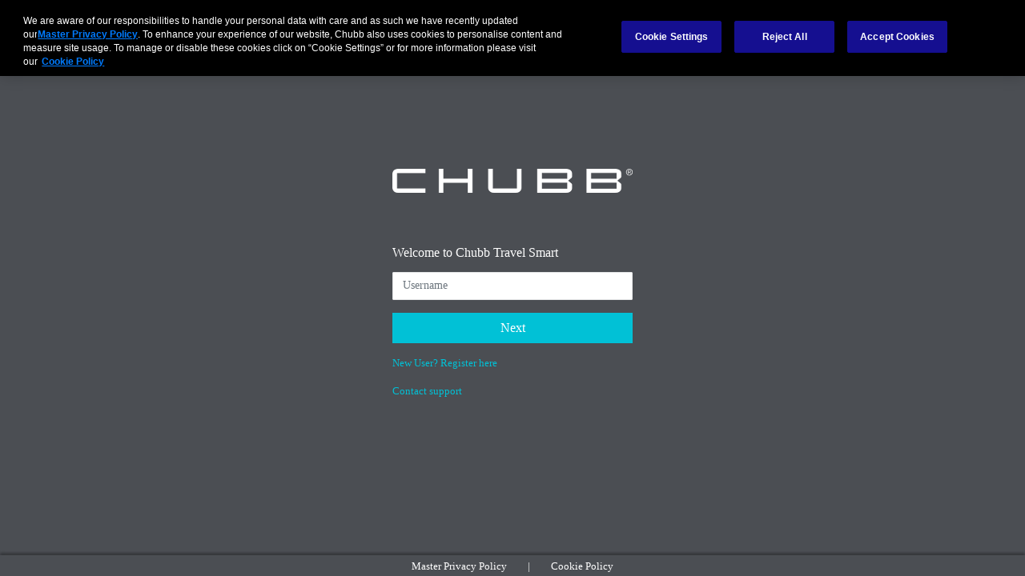

--- FILE ---
content_type: text/html; charset=UTF-8
request_url: https://portal.chubbtravelsmart.com/
body_size: 805
content:
<!DOCTYPE html>
<html lang=en>
<head>

    <meta charset="utf-8">
    <meta name="viewport" content="width=device-width, initial-scale=1.0">

    <!-- Page title set in pageTitle directive -->
    <title>Chubb Travel Smart</title>

	<link rel="stylesheet" type="text/css" href="/_styles/style.css">
	<link rel="stylesheet" type="text/css" href="/_reseller-branding/TRAVELSMART/css/style.css?version=1.0.2">

    <!-- Favicon -->
    <link rel="shortcut icon" href="/_reseller-branding/TRAVELSMART/assets/favicon.ico?brand=TRAVELSMART" type="image/x-icon">

    <link rel="stylesheet" type="text/css" href="styles/style.1768832725945.css"></link>


	<script src="/_reseller-branding/TRAVELSMART/scripts/index.js" nonce='aXcVCwcx0SXi4tOZvfz6awAAAAU'></script>


	<script src="js/language-select.js" nonce='aXcVCwcx0SXi4tOZvfz6awAAAAU'></script>


	<!-- Defer download of css-files -->
	<script src="/js/defer-css-landing.js" nonce='aXcVCwcx0SXi4tOZvfz6awAAAAU'></script>
</head>

<!--
BODY
-->
<body class="mini-navbar landing gray-bg">


	<div id="wrapper">

	<!--  Render ui-state -->
	<div class="ibox">
    <div class="ibox-content">
        <form class="form-horizontal" method="post" id="langform">
            <div class="row justify-content-end align-items-center top-banner">
                <label class="control-label mb-0" for="select-language">Language:</label>
                <div class="col-md-3 align-self-center">
                    <select class="form-control" name="language" id="langselect" id="select-language">
                                                <option value="en" selected="selected">
                            English                             (English)
                        </option>
                                                <option value="pt" >
                            Portuguese                             (Português)
                        </option>
                                                <option value="es" >
                            Spanish                             (Español)
                        </option>
                                                <option value="zh" >
                            Chinese (Simplified)                             (简化字)
                        </option>
                                            </select>
                </div>
            </div>
        </form>
    </div>
</div>
<div class="middle-box text-center loginscreen">
	<div id="login-logo"></div>
	<h3>Welcome to Chubb Travel Smart</h3>
		<form id="userLoginForm" class="m-t" role="form" action="api/accesstoken/login" method="post" autocomplete="off">
		<input type="hidden" name="action" value="basic">
		<input type="hidden" name="password" value="0">
		<input type="hidden" name="resellerbrandingid" value="TRAVELSMART">
		<div class="form-group">
			<input type="text" autofocus="autofocus" class="form-control" id="username" name="username" placeholder="Username" required="required" autocomplete="off">
		</div>
		<button id="next" type="submit" class="btn btn-primary block full-width m-b">Next</button>
	</form>

			<p><a href="?registeruser">New User? Register here</a></p>
		<p><a href="?support">Contact support</a></p>
	
	
</div>
<script src="js/store-username-and-submit.js" nonce='aXcVCwcx0SXi4tOZvfz6awAAAAU'></script>
	</div>
<div id="footer" class="no-print">
	<div><a href="https://www.chubb.com/uk-en/footer/privacy-policy.html">Master Privacy Policy</a><span>|</span><a href="https://portal.chubbtravelsmart.com/travelsmart-cookie-policy/en">Cookie Policy</a></div></div>


	        <script defer type='application/javascript' src='/js/pendo-snippet.js' nonce='aXcVCwcx0SXi4tOZvfz6awAAAAU'></script>
	
</body>
</html>


--- FILE ---
content_type: text/css
request_url: https://portal.chubbtravelsmart.com/_styles/style.css
body_size: 24
content:
.cssload-thecube {width: 73px; height: 73px; margin: 0 auto; margin-top: 49px; position: relative; transform: rotateZ(45deg); -o-transform: rotateZ(45deg); -ms-transform: rotateZ(45deg); -webkit-transform: rotateZ(45deg); -moz-transform: rotateZ(45deg); } .cssload-thecube .cssload-cube {position: relative; transform: rotateZ(45deg); -o-transform: rotateZ(45deg); -ms-transform: rotateZ(45deg); -webkit-transform: rotateZ(45deg); -moz-transform: rotateZ(45deg); } .cssload-thecube .cssload-cube {float: left; width: 50%; height: 50%; position: relative; transform: scale(1.1); -o-transform: scale(1.1); -ms-transform: scale(1.1); -webkit-transform: scale(1.1); -moz-transform: scale(1.1); } .cssload-thecube .cssload-cube:before {content: ""; position: absolute; top: 0; left: 0; width: 100%; height: 100%; background-color: rgb(43,160,199); animation: cssload-fold-thecube 2.76s infinite linear both; -o-animation: cssload-fold-thecube 2.76s infinite linear both; -ms-animation: cssload-fold-thecube 2.76s infinite linear both; -webkit-animation: cssload-fold-thecube 2.76s infinite linear both; -moz-animation: cssload-fold-thecube 2.76s infinite linear both; transform-origin: 100% 100%; -o-transform-origin: 100% 100%; -ms-transform-origin: 100% 100%; -webkit-transform-origin: 100% 100%; -moz-transform-origin: 100% 100%; } .cssload-thecube .cssload-c2 {transform: scale(1.1) rotateZ(90deg); -o-transform: scale(1.1) rotateZ(90deg); -ms-transform: scale(1.1) rotateZ(90deg); -webkit-transform: scale(1.1) rotateZ(90deg); -moz-transform: scale(1.1) rotateZ(90deg); } .cssload-thecube .cssload-c3 {transform: scale(1.1) rotateZ(180deg); -o-transform: scale(1.1) rotateZ(180deg); -ms-transform: scale(1.1) rotateZ(180deg); -webkit-transform: scale(1.1) rotateZ(180deg); -moz-transform: scale(1.1) rotateZ(180deg); } .cssload-thecube .cssload-c4 {transform: scale(1.1) rotateZ(270deg); -o-transform: scale(1.1) rotateZ(270deg); -ms-transform: scale(1.1) rotateZ(270deg); -webkit-transform: scale(1.1) rotateZ(270deg); -moz-transform: scale(1.1) rotateZ(270deg); } .cssload-thecube .cssload-c2:before {animation-delay: 0.35s; -o-animation-delay: 0.35s; -ms-animation-delay: 0.35s; -webkit-animation-delay: 0.35s; -moz-animation-delay: 0.35s; } .cssload-thecube .cssload-c3:before {animation-delay: 0.69s; -o-animation-delay: 0.69s; -ms-animation-delay: 0.69s; -webkit-animation-delay: 0.69s; -moz-animation-delay: 0.69s; } .cssload-thecube .cssload-c4:before {animation-delay: 1.04s; -o-animation-delay: 1.04s; -ms-animation-delay: 1.04s; -webkit-animation-delay: 1.04s; -moz-animation-delay: 1.04s; } @keyframes cssload-fold-thecube {0%, 10% {transform: perspective(136px) rotateX(-180deg); opacity: 0; } 25%, 75% {transform: perspective(136px) rotateX(0deg); opacity: 1; } 90%, 100% {transform: perspective(136px) rotateY(180deg); opacity: 0; } } @-o-keyframes cssload-fold-thecube {0%, 10% {-o-transform: perspective(136px) rotateX(-180deg); opacity: 0; } 25%, 75% {-o-transform: perspective(136px) rotateX(0deg); opacity: 1; } 90%, 100% {-o-transform: perspective(136px) rotateY(180deg); opacity: 0; } } @-ms-keyframes cssload-fold-thecube {0%, 10% {-ms-transform: perspective(136px) rotateX(-180deg); opacity: 0; } 25%, 75% {-ms-transform: perspective(136px) rotateX(0deg); opacity: 1; } 90%, 100% {-ms-transform: perspective(136px) rotateY(180deg); opacity: 0; } } @-webkit-keyframes cssload-fold-thecube {0%, 10% {-webkit-transform: perspective(136px) rotateX(-180deg); opacity: 0; } 25%, 75% {-webkit-transform: perspective(136px) rotateX(0deg); opacity: 1; } 90%, 100% {-webkit-transform: perspective(136px) rotateY(180deg); opacity: 0; } } @-moz-keyframes cssload-fold-thecube {0%, 10% {-moz-transform: perspective(136px) rotateX(-180deg); opacity: 0; } 25%, 75% {-moz-transform: perspective(136px) rotateX(0deg); opacity: 1; } 90%, 100% {-moz-transform: perspective(136px) rotateY(180deg); opacity: 0; } }
.loginscreen.middle-box { width: 300px; }
.middle-box { max-width: 400px; z-index: 100; margin: 0px auto; padding-top: 40px; }
.text-center { text-align: center; }

--- FILE ---
content_type: text/css;charset=UTF-8
request_url: https://portal.chubbtravelsmart.com/_reseller-branding/TRAVELSMART/css/style.css?version=1.0.2
body_size: 2240
content:
/* ============================================
   CSS VARIABLES
   ============================================ */
:root {
	--white: #ffffff !important;
	--darkest-gray: #000000 !important;
	--text-color: #000000 !important;
	--chubb-primary: #01c1d6 !important;
	--chubb-background: #4b4e53 !important;
	--chubb-active-background: #262626 !important;
	
	/* Icon and text replacement constants */
	--nav-icon-size: 25px;
	--nav-text-offset: 0.4em;
	--nav-text-padding: 0.5em;
}

/* App-sidebar specific variable overrides */
app-sidebar {
	--nav-text-offset: 0;
}

/* ============================================
   BRANDING & LOGOS
   ============================================ */
div#main-logo {
	background-size: contain !important;
	background-image: url('/_reseller-branding/TRAVELSMART/assets/logo_235x60.png');
}

.mini-navbar div#main-logo {
	background-image: url('/_reseller-branding/TRAVELSMART/assets/logo_50x50.png');
}

div#login-logo {
	background-image: url('/_reseller-branding/TRAVELSMART/assets/logo_300x150.png');
}

/* ============================================
   GLOBAL LAYOUT & TYPOGRAPHY
   ============================================ */
html, body {
	margin: 0;
	padding: 0;
	min-height: 100vh;
}

app-sidebar div.main, 
body, 
body .footer {
	font-family: Georgia !important;
	background-color: var(--chubb-background) !important;
}

body {
	color: var(--darkest-gray) !important;
}

body.app2 {
	background-color: unset !important;
}

body .footer {
	color: var(--white) !important;
}

.gray-bg {
	background-color: var(--lighter-gray);
}
	
.terms-of-use-bg {
	background-color: var(--chubb-background) !important;
}

/* ============================================
   NAVIGATION TYPOGRAPHY
   ============================================ */
app-sidebar .page-item,
sidebar-component .nav-label {
	font-size: 14px !important;
	font-family: Georgia !important;
	font-weight: 400;
	-webkit-font-smoothing: unset !important;
	padding-left: var(--nav-text-padding);
}

a.brandable {
	white-space: nowrap;
}

/* ============================================
   NAVIGATION COLORS & BACKGROUNDS
   ============================================ */
app-sidebar #expand,
.navbar-default #expand,
app-sidebar .nav-header, 
li.nav-header,
#footer,
.nav-second-level,
.subpages-wrapper {
	background-color: var(--chubb-background) !important;
}

app-topbar a,
.navbar-brand {
	color: var(--darkest-gray) !important;
}

.navbar-default {
	color: var(--lightest-gray) !important;
}

.navbar-brand i.fa-home::before {
	content: "" !important;
}

.pages-container .page-item {
	color: var(--white) !important;
}

/* ============================================
   NAVIGATION ACTIVE & HOVER STATES
   ============================================ */
.active .submenu-container, 
app-sidebar .active .page-item,
.nav > li.active {
	border-color: var(--chubb-primary) !important;
	background-color: var(--chubb-active-background) !important;
}

.nav > li.active > a {
	margin-left: -4px;
	color: var(--sidebar-text-color) !important;
}
.nav > li.active:hover > a{
	color: var(--white) !important;
}

.submenu-container:hover,
app-sidebar .pages-container:hover,
.navbar-default>*>*>li:hover {
	border-color: none !important;
}

li:not(.active) .nav.nav-second-level > li:hover {
    background-color: unset !important;
}
.page-item:hover {
	background-color: var(--chubb-background) !important;
	color: var(--white) !important;
}
.active .page-item:hover {
	background-color: var(--chubb-active-background) !important;
}

/* ============================================
   NAVIGATION MINI-NAVBAR OVERRIDES
   ============================================ */
body.mini-navbar sidebar-component .nav-label,
body.mini-navbar app-sidebar .fa-chevron-down,
body.mini-navbar app-sidebar .page-name {
	display: none !important;
}
body.mini-navbar app-sidebar .subpages-wrapper .page-name {
	display: inline-block !important;
}

.mini-navbar .nav-second-level {
	left: 70px !important;
}

body:not(.mini-navbar) .subpages-wrapper .page-name {
	margin-left: 4em !important;
}

body:not(.mini-navbar) .nav-second-level li a {
	padding-left: 4.5em !important;
}

.navbar-default .fa-chevron-up,
.navbar-default .fa-chevron-down {
	padding-top: 0.7em !important;
	padding-bottom: 0.7em !important;
}

/* ============================================
   ICON REPLACEMENTS - SHARED STYLES
   ============================================ */

/* Base icon size for all navigation items */
app-sidebar .page-item > fa-icon:not(.submenu-arrow),
sidebar-component i.navbar-item-vertical:not(.fa-chevron-down) {
	font-size: var(--nav-icon-size) !important;
	color: var(--white) !important;
}

/* Angular: Icon container positioning */
app-sidebar #dashboard .page-item > fa-icon,
app-sidebar #message2024-container .page-item > fa-icon,
app-sidebar #iso .page-item > fa-icon,
app-sidebar #content .page-item > fa-icon,
app-sidebar #regions .page-item > fa-icon,
app-sidebar #users .page-item > fa-icon,
app-sidebar #assistance .page-item > fa-icon,
app-sidebar #medical .page-item > fa-icon,
app-sidebar #elearning .page-item > fa-icon {
	display: inline-flex;
	align-items: center;
	justify-content: center;
	position: relative;
}

/* Angular: Hide original SVG icons */
app-sidebar #dashboard .page-item > fa-icon svg,
app-sidebar #message2024-container .page-item > fa-icon:not(.submenu-arrow) svg,
app-sidebar #iso .page-item > fa-icon:not(.submenu-arrow) svg,
app-sidebar #content .page-item > fa-icon:not(.submenu-arrow) svg,
app-sidebar #regions .page-item > fa-icon:not(.submenu-arrow) svg,
app-sidebar #users .page-item > fa-icon:not(.submenu-arrow) svg,
app-sidebar #assistance .page-item > fa-icon:not(.submenu-arrow) svg,
app-sidebar #medical .page-item > fa-icon:not(.submenu-arrow) svg,
app-sidebar #elearning .page-item > fa-icon:not(.submenu-arrow) svg {
	visibility: hidden;
	position: absolute;
}

/* Angular: Replacement icon styling */
app-sidebar #dashboard .page-item > fa-icon::before,
app-sidebar #message2024-container .page-item > fa-icon:not(.submenu-arrow)::before,
app-sidebar #iso .page-item > fa-icon:not(.submenu-arrow)::before,
app-sidebar #content .page-item > fa-icon:not(.submenu-arrow)::before,
app-sidebar #regions .page-item > fa-icon:not(.submenu-arrow)::before,
app-sidebar #users .page-item > fa-icon:not(.submenu-arrow)::before,
app-sidebar #assistance .page-item > fa-icon:not(.submenu-arrow)::before,
app-sidebar #medical .page-item > fa-icon:not(.submenu-arrow)::before,
app-sidebar #elearning .page-item > fa-icon:not(.submenu-arrow)::before {
	content: '';
	display: inline-block;
	flex-shrink: 0;
	width: var(--nav-icon-size);
	height: var(--nav-icon-size);
	background-size: var(--nav-icon-size) var(--nav-icon-size);
	background-repeat: no-repeat;
	background-position: center;
}

/* AngularJS: Hide original Font Awesome icons */
sidebar-component #data-dashboard i.fa-tachometer,
sidebar-component #data-message2024-container i.fa-comments,
sidebar-component #data-iso i.fa-globe,
sidebar-component #data-content i.fa-pencil-square-o,
sidebar-component #data-regions i.fa-flag,
sidebar-component #data-users i.fa-user,
sidebar-component #data-assistance i.fa-phone,
sidebar-component #data-medical i.fa-medkit,
sidebar-component #data-elearning i.fa-graduation-cap {
	visibility: hidden;
	position: relative;
	display: inline-block;
	width: var(--nav-icon-size);
	height: var(--nav-icon-size);
}

/* AngularJS: Replacement icon styling */
sidebar-component #data-dashboard i.fa-tachometer::before,
sidebar-component #data-message2024-container i.fa-comments::before,
sidebar-component #data-iso i.fa-globe::before,
sidebar-component #data-content i.fa-pencil-square-o::before,
sidebar-component #data-regions i.fa-flag::before,
sidebar-component #data-users i.fa-user::before,
sidebar-component #data-assistance i.fa-phone::before,
sidebar-component #data-medical i.fa-medkit::before,
sidebar-component #data-elearning i.fa-graduation-cap::before {
	content: '';
	visibility: visible;
	position: absolute;
	top: 0;
	left: 0;
	width: var(--nav-icon-size);
	height: var(--nav-icon-size);
	background-size: var(--nav-icon-size) var(--nav-icon-size);
	background-repeat: no-repeat;
	background-position: center;
}

sidebar-component li.expandable > button.brandable {
	display: flex;
	align-items: center;
	min-height: 40px;
}

/* ============================================
   ICON REPLACEMENTS - SPECIFIC IMAGES
   ============================================ */
app-sidebar #dashboard .page-item > fa-icon::before,
sidebar-component #data-dashboard i.fa-tachometer::before {
	background-image: url('/_reseller-branding/TRAVELSMART/assets/home.png');
}

app-sidebar #message2024-container .page-item > fa-icon::before,
sidebar-component #data-message2024-container i.fa-comments::before {
	background-image: url('/_reseller-branding/TRAVELSMART/assets/envelope.png');
}

app-sidebar #iso .page-item > fa-icon::before,
sidebar-component #data-iso i.fa-globe::before {
	background-image: url('/_reseller-branding/TRAVELSMART/assets/alerts.png');
}

app-sidebar #content .page-item > fa-icon::before,
sidebar-component #data-content i.fa-pencil-square-o::before {
	background-image: url('/_reseller-branding/TRAVELSMART/assets/country.png');
}

app-sidebar #regions .page-item > fa-icon::before,
sidebar-component #data-regions i.fa-flag::before {
	background-image: url('/_reseller-branding/TRAVELSMART/assets/country.png');
}

app-sidebar #users .page-item > fa-icon::before,
sidebar-component #data-users i.fa-user::before {
	background-image: url('/_reseller-branding/TRAVELSMART/assets/users.png');
}

app-sidebar #assistance .page-item > fa-icon::before,
sidebar-component #data-assistance i.fa-phone::before {
	background-image: url('/_reseller-branding/TRAVELSMART/assets/assistance.png');
}

app-sidebar #medical .page-item > fa-icon::before,
sidebar-component #data-medical i.fa-medkit::before {
	background-image: url('/_reseller-branding/TRAVELSMART/assets/medical.png');
}

app-sidebar #elearning .page-item > fa-icon::before,
sidebar-component #data-elearning i.fa-graduation-cap::before {
	background-image: url('/_reseller-branding/TRAVELSMART/assets/elearning.png');
}

/* ============================================
   TEXT REPLACEMENTS - SHARED STYLES
   ============================================ */

/* Hide original text labels */
app-sidebar #dashboard .page-name,
app-sidebar #iso .page-name,
app-sidebar #content .page-name,
app-sidebar #regions .page-name,
app-sidebar #users .page-name,
app-sidebar #assistance .page-name,
app-sidebar #medical .page-name,
app-sidebar #elearning .page-name,
sidebar-component #data-dashboard .nav-label,
sidebar-component #data-iso .nav-label,
sidebar-component #data-content .nav-label,
sidebar-component #data-regions .nav-label,
sidebar-component #data-users .nav-label,
sidebar-component #data-assistance .nav-label,
sidebar-component #data-medical .nav-label,
sidebar-component #data-elearning .nav-label {
	visibility: hidden;
	position: relative;
	display: inline-block;
	left: var(--nav-text-offset);
}

/* Replacement text positioning */
app-sidebar #dashboard .page-name::after,
app-sidebar #iso .page-name::after,
app-sidebar #content .page-name::after,
app-sidebar #regions .page-name::after,
app-sidebar #users .page-name::after,
app-sidebar #assistance .page-name::after,
app-sidebar #medical .page-name::after,
app-sidebar #elearning .page-name::after,
sidebar-component #data-dashboard .nav-label::after,
sidebar-component #data-iso .nav-label::after,
sidebar-component #data-content .nav-label::after,
sidebar-component #data-regions .nav-label::after,
sidebar-component #data-users .nav-label::after,
sidebar-component #data-assistance .nav-label::after,
sidebar-component #data-medical .nav-label::after,
sidebar-component #data-elearning .nav-label::after {
	visibility: visible;
	position: absolute;
	top: 0;
	left: 0;
}

/* ============================================
   TEXT REPLACEMENTS - SPECIFIC CONTENT
   ============================================ */
app-sidebar #dashboard .page-name::after,
sidebar-component #data-dashboard .nav-label::after {
	content: "Dashboard" !important;
}

app-sidebar #iso .page-name::after,
sidebar-component #data-iso .nav-label::after {
	content: "Alerts" !important;
}

app-sidebar #content .page-name::after,
sidebar-component #data-content .nav-label::after {
	content: "Country" !important;
}

app-sidebar #regions .page-name::after,
sidebar-component #data-regions .nav-label::after {
	content: "Country" !important;
}

app-sidebar #users .page-name::after,
sidebar-component #data-users .nav-label::after {
	content: "Users" !important;
}

app-sidebar #assistance .page-name::after,
sidebar-component #data-assistance .nav-label::after {
	content: "Assistance" !important;
}

app-sidebar #medical .page-name::after,
sidebar-component #data-medical .nav-label::after {
	content: "Medical" !important;
}

app-sidebar #elearning .page-name::after,
sidebar-component #data-elearning .nav-label::after {
	content: "eLearning" !important;
}

/* ============================================
   BUTTONS
   ============================================ */

/* ============================================
   BUTTONS
   ============================================ */
.btn-primary {
	background-color: var(--chubb-primary) !important;
	border-color: var(--chubb-primary) !important;
	color: #fff !important;
	border-radius: 0px !important;
}

.btn-danger {
	background-color: var(--chubb-primary) !important;
	border-color: var(--chubb-primary) !important;
	color: var(--white) !important;
	border-radius: 0px !important;
}

.btn-outline {
	color: var(--chubb-primary) !important;
	border: 1px solid var(--chubb-primary) !important;
        background-color: unset !important;
}

.quiz-btn {
	white-space: normal;
	background-color: var(--white) !important;
	border-radius: 0px !important;
	color: var(--darkest-gray) !important;
	border-color: var(--chubb-primary) !important;
	border-left-color: var(--chubb-primary) !important;
	border-left-width: 10px !important;
	text-align: left !important;
}

.quiz-btn:hover {
	background-color: #ffb617 !important;
	border-left-color: var(--chubb-primary) !important;
}

.quiz-btn:active {
	background-color:#6e27c5 !important;
	border-left-color: var(--chubb-primary) !important;
}

/* ============================================
   FORM CONTROLS
   ============================================ */
input:checked + .slider {
	background-color: var(--chubb-primary) !important;
}
  
input:focus + .slider {
	box-shadow: 0 0 1px #150f96 !important;
}

/* ============================================
   COMPONENTS & WIDGETS
   ============================================ */
div[class*="dashboard"] .ibox,
.quiz-module {
	border-top: 7px solid var(--chubb-primary);
}

.ibox-heading {
	background-color: var(--light-light-gray) !important;
}

.progress-bar {
	background-color: var(--chubb-primary) !important;
}

profile-initials .profile-initials {
	background-color: var(--chubb-primary);
}

/* ============================================
   E-LEARNING MODULE COLORS
   ============================================ */
.elearn-red {
	border-top: 7px solid #f1352b !important;
}

.elearn-cyan {
	border-top: 7px solid var(--chubb-primary) !important;
}

.elearn-purple {
	border-top: 7px solid #6e27c5 !important;
}

.elearn-pink {
	border-top: 7px solid #ff0198 !important;
}

.elearn-blue {
	border-top: 7px solid #150f96 !important;
}

.elearn-orange {
	border-top: 7px solid #f60 !important;
}

.elearn-yellow {
	border-top: 7px solid #ffb617 !important;
}

.elearn-green {
	border-top: 7px solid #7acb00 !important;
}

/* ============================================
   LOGIN SCREEN
   ============================================ */
.loginscreen h3 {
	text-align:left !important;
	color: var(--white);
	font-weight: normal;
}

.loginscreen p {
	color: var(--white);
	text-align:left !important;
}

.loginscreen a {
	color: var(--chubb-primary) !important;
}

/* ============================================
   PRINT STYLES
   ============================================ */
@media print {
	body#page-wrapper {
		margin: 0 0 0 0 !important;
	}
	
	html, body {
		height: auto !important;
	}
	
	#footer {
		display: none !important;
	}
}



--- FILE ---
content_type: application/javascript
request_url: https://data.eu.pendo.io/data/guide.js/e5476354-1c4e-41d8-5d87-8c2c4eddfc5d?id=20&jzb=eJx9js9KxDAQxt9lzrXpVliwJwUV9KDCrnsNs2nYBtJMmEyKIH33TRDrzdvwm-_fNywuOSF-GWEA_fH09viuj9qfJjzM_Hp8NtAAGkM5SJWE7H0DmX1RTyIxDUpFYkHfmimfz8K4WJ9mZGkNzaq4yY-nv46fgNkKjigIwzagnu6fER7DJePFFoUN-vNwHym5L1i3eb8BtaHQiGyDPGy_gkpjtfd71e1U3_X7ErtYTo5Cxe1td9fudGQab2yGdb0C0Udfmw&v=2.309.1_prod-eu&ct=1769411854139
body_size: 16447
content:
pendo.guidesPayload({"guides":[{"createdByUser":{"id":"","username":"","first":"","last":"","role":0,"userType":"","hasLoggedIn":false},"createdAt":1683556346587,"lastUpdatedByUser":{"id":"","username":"","first":"","last":"","role":0,"userType":"","hasLoggedIn":false},"lastUpdatedAt":1683557517535,"appId":-323232,"id":"3CSKGlZBx65AvELhfG2Xxl24-vw","name":"Removing Covid-19 Information","state":"public","emailState":"","launchMethod":"launcher","isMultiStep":false,"isTraining":false,"attributes":{"type":"building-block","device":{"type":"all"},"priority":94,"sharedServiceVersion":"4.3.3","isAnnouncement":true},"audienceUiHint":{"filters":[]},"authoredLanguage":"en-US","recurrence":0,"recurrenceEligibilityWindow":0,"resetAt":0,"publishedAt":1683557517535,"publishedEver":true,"currentFirstEligibleToBeSeenAt":1683557517535,"isTopLevel":false,"isModule":false,"editorType":"visualDesignStudio","dependentMetadata":[],"autoCreateFeedback":false,"language":"","steps":[{"id":"k3NDFyN2aMMdlVHdxz7ttAkw0hY","guideId":"3CSKGlZBx65AvELhfG2Xxl24-vw","templateId":"building-block-guide","type":"building-block","elementPathRule":"","triggerElementPathRule":"","confirmationElementPathRule":"","contentType":"text/html; charset=utf-8","buildingBlocksUrl":"https://pendo-eu-static-6247022813118464.storage.googleapis.com/guide-content/3CSKGlZBx65AvELhfG2Xxl24-vw/k3NDFyN2aMMdlVHdxz7ttAkw0hY/4pPR9INHYD11TBWU0uSolHcrKF8.buildingBlocks.json","domUrl":"https://pendo-eu-static-6247022813118464.storage.googleapis.com/guide-content/3CSKGlZBx65AvELhfG2Xxl24-vw/k3NDFyN2aMMdlVHdxz7ttAkw0hY/c_G1EKW55qqnK2k4-b9JkivjpHQ.dom.json?sha256=KC6ZR0mh8JYt9H7A3obR2Iuab8XYZT-2iEWrPie4Gnw","domJsonpUrl":"https://pendo-eu-static-6247022813118464.storage.googleapis.com/guide-content/3CSKGlZBx65AvELhfG2Xxl24-vw/k3NDFyN2aMMdlVHdxz7ttAkw0hY/yRlSiwmVZJRe4VMlskkj-A8-fP0.dom.jsonp?sha256=8zAKz9CFg02Vwe0bj0YG7bsF_cVbuKyQn1kivvbrxpI","rank":10000000,"advanceMethod":"button","attributes":{"isAutoFocus":true,"themeId":"unthemed"},"lastUpdatedAt":1683557425947,"resetAt":0}],"guideDismissCount":0},{"createdByUser":{"id":"","username":"","first":"","last":"","role":0,"userType":"","hasLoggedIn":false},"createdAt":1678119833698,"lastUpdatedByUser":{"id":"","username":"","first":"","last":"","role":0,"userType":"","hasLoggedIn":false},"lastUpdatedAt":1678187245811,"appId":-323232,"id":"3aiXqk7P_APwZawvOBxZvWt9LAo","name":"Enhanced Country Editor","state":"public","emailState":"","launchMethod":"launcher","isMultiStep":false,"isTraining":false,"attributes":{"type":"building-block","device":{"type":"all"},"priority":80,"sharedServiceVersion":"4.1.37","isAnnouncement":true},"audienceUiHint":{"filters":[]},"authoredLanguage":"en-US","recurrence":0,"recurrenceEligibilityWindow":0,"resetAt":0,"publishedAt":1678186855688,"publishedEver":true,"currentFirstEligibleToBeSeenAt":1678186855688,"isTopLevel":false,"isModule":false,"editorType":"visualDesignStudio","dependentMetadata":[],"autoCreateFeedback":false,"language":"","steps":[{"id":"zHO4QMz7tpHd627tM20Cboaj75o","guideId":"3aiXqk7P_APwZawvOBxZvWt9LAo","templateId":"building-block-guide","type":"building-block","elementPathRule":"","triggerElementPathRule":"","confirmationElementPathRule":"","contentType":"text/html; charset=utf-8","buildingBlocksUrl":"https://pendo-eu-static-6247022813118464.storage.googleapis.com/guide-content/3aiXqk7P_APwZawvOBxZvWt9LAo/zHO4QMz7tpHd627tM20Cboaj75o/-gREW5eSRUXgQMb_Lvn5qqiH-TM.buildingBlocks.json","domUrl":"https://pendo-eu-static-6247022813118464.storage.googleapis.com/guide-content/3aiXqk7P_APwZawvOBxZvWt9LAo/zHO4QMz7tpHd627tM20Cboaj75o/Z81EPdDT0lhXAX84aEPRCGgUlCw.dom.json?sha256=jjFFTg9pNCAzqiqke4GBh0W7x343KB9SUO-eKMlEJB0","domJsonpUrl":"https://pendo-eu-static-6247022813118464.storage.googleapis.com/guide-content/3aiXqk7P_APwZawvOBxZvWt9LAo/zHO4QMz7tpHd627tM20Cboaj75o/GPFq1_dftWyfbnGfmG6FdUFu4jo.dom.jsonp?sha256=bOZgh4FUsEmualTaXEHZrVgKFZozic1-DUanP9iS9tQ","rank":10000000,"advanceMethod":"button","attributes":{"isAutoFocus":true,"themeId":"unthemed"},"lastUpdatedAt":1678187245176,"resetAt":0}],"guideDismissCount":0},{"createdByUser":{"id":"","username":"","first":"","last":"","role":0,"userType":"","hasLoggedIn":false},"createdAt":1699022902636,"lastUpdatedByUser":{"id":"","username":"","first":"","last":"","role":0,"userType":"","hasLoggedIn":false},"lastUpdatedAt":1699023131164,"appId":-323232,"id":"6jQtyCcGvDlkWNgjfoQojrfkSpA","name":"Search bar","state":"public","emailState":"","launchMethod":"launcher","isMultiStep":false,"isTraining":false,"attributes":{"type":"building-block","device":{"type":"all"},"sharedServiceVersion":"4.8.26","priority":104,"isAnnouncement":true},"audienceUiHint":{"filters":[]},"authoredLanguage":"en-US","recurrence":0,"recurrenceEligibilityWindow":0,"resetAt":0,"publishedAt":1699023131164,"publishedEver":true,"currentFirstEligibleToBeSeenAt":1699023131164,"isTopLevel":false,"isModule":false,"editorType":"visualDesignStudio","dependentMetadata":[],"autoCreateFeedback":false,"language":"","steps":[{"id":"9BQ2r3ROwPYa3SSo6_F-HYw7qF4","guideId":"6jQtyCcGvDlkWNgjfoQojrfkSpA","templateId":"building-block-guide","type":"building-block","elementPathRule":"","triggerElementPathRule":"","confirmationElementPathRule":"","contentType":"text/html; charset=utf-8","buildingBlocksUrl":"https://pendo-eu-static-6247022813118464.storage.googleapis.com/guide-content/6jQtyCcGvDlkWNgjfoQojrfkSpA/9BQ2r3ROwPYa3SSo6_F-HYw7qF4/b6oNpeBjhMRcmrAs5PEL_wCzhE8.buildingBlocks.json","domUrl":"https://pendo-eu-static-6247022813118464.storage.googleapis.com/guide-content/6jQtyCcGvDlkWNgjfoQojrfkSpA/9BQ2r3ROwPYa3SSo6_F-HYw7qF4/QqKKQ9Lo31uITuqRP140L9GY7LE.dom.json?sha256=PjE1uvoLAyZ_AmkiRwzrJTkV8fa9_USfhIZMvpuEDkM","domJsonpUrl":"https://pendo-eu-static-6247022813118464.storage.googleapis.com/guide-content/6jQtyCcGvDlkWNgjfoQojrfkSpA/9BQ2r3ROwPYa3SSo6_F-HYw7qF4/CCM91idM0sA8cRbladlpBlPSxeE.dom.jsonp?sha256=ILPLBwtTH7epZl2PTY4cHNWszCWgaOHbePlt3W_ZFio","rank":10000000,"advanceMethod":"button","attributes":{"isAutoFocus":true,"themeId":"unthemed"},"lastUpdatedAt":1699023109217,"resetAt":0}],"guideDismissCount":0},{"createdByUser":{"id":"","username":"","first":"","last":"","role":0,"userType":"","hasLoggedIn":false},"createdAt":1743507793976,"lastUpdatedByUser":{"id":"","username":"","first":"","last":"","role":0,"userType":"","hasLoggedIn":false},"lastUpdatedAt":1743507981625,"appId":-323232,"id":"7oPDiTMPpfjnLpJ28nJfI79F39g","name":"Improvements to the Facility Management Module","state":"public","emailState":"","launchMethod":"launcher","isMultiStep":false,"isTraining":false,"attributes":{"type":"building-block","device":{"type":"all"},"sharedServiceVersion":"5.0.15","priority":169,"isAnnouncement":true},"audienceUiHint":{"filters":[]},"authoredLanguage":"en-US","recurrence":0,"recurrenceEligibilityWindow":0,"resetAt":0,"publishedAt":1743507981625,"publishedEver":true,"currentFirstEligibleToBeSeenAt":1743507981625,"isTopLevel":false,"isModule":false,"editorType":"visualDesignStudio","dependentMetadata":[],"autoCreateFeedback":false,"language":"","steps":[{"id":"rTttzKxQ_Z1mLgXLUGzjGq8nfgI","guideId":"7oPDiTMPpfjnLpJ28nJfI79F39g","templateId":"building-block-guide","type":"building-block","elementPathRule":"","triggerElementPathRule":"","confirmationElementPathRule":"","contentType":"text/html; charset=utf-8","buildingBlocksUrl":"https://pendo-eu-static-6247022813118464.storage.googleapis.com/guide-content/7oPDiTMPpfjnLpJ28nJfI79F39g/rTttzKxQ_Z1mLgXLUGzjGq8nfgI/dd-9ykfJBlik3U44mlA6PF16ApY.buildingBlocks.json","domUrl":"https://pendo-eu-static-6247022813118464.storage.googleapis.com/guide-content/7oPDiTMPpfjnLpJ28nJfI79F39g/rTttzKxQ_Z1mLgXLUGzjGq8nfgI/pWmZdy_xt7JeT5PszYr03X_347g.dom.json?sha256=5LXouJx7-xhD5-9nhqwdoxkepIcybwJM7Xdz8tFqYf4","domJsonpUrl":"https://pendo-eu-static-6247022813118464.storage.googleapis.com/guide-content/7oPDiTMPpfjnLpJ28nJfI79F39g/rTttzKxQ_Z1mLgXLUGzjGq8nfgI/YYaPC1o90f8xS3OHsfkMVpb3rkA.dom.jsonp?sha256=rNuBUaDRKGBeqJm6PyBIopHIdpoeb-BEuSo4lsHkNL0","rank":10000000,"advanceMethod":"button","attributes":{"isAutoFocus":true,"themeId":"unthemed"},"lastUpdatedAt":1743507954962,"resetAt":0}],"guideDismissCount":0},{"createdByUser":{"id":"","username":"","first":"","last":"","role":0,"userType":"","hasLoggedIn":false},"createdAt":1665154771194,"lastUpdatedByUser":{"id":"","username":"","first":"","last":"","role":0,"userType":"","hasLoggedIn":false},"lastUpdatedAt":1744292040373,"appId":-323232,"id":"84YtThLkeoBdD4rkvkZXGcKAuc0","name":"🔉OLD 1-3 Configure your alert report settings","state":"public","emailState":"","launchMethod":"launcher","isMultiStep":true,"isTraining":false,"attributes":{"type":"building-block","device":{"type":"desktop"},"priority":37,"sharedServiceVersion":"5.0.24","capping":{"maxSessionImpressions":1,"maxImpressions":1}},"audience":[{"source":{"visitors":null}},{"eval":{"accountId":"metadata.auto.accountids"}},{"unwind":{"field":"accountId","keepEmpty":true}},{"segment":{"id":"DdgnGjRRbmDu4gEZke0OvXLLKWI"}},{"select":{"visitorId":"visitorId"}}],"audienceUiHint":{"filters":[{"kind":"visitor","segmentId":"DdgnGjRRbmDu4gEZke0OvXLLKWI"}]},"authoredLanguage":"en-US","recurrence":0,"recurrenceEligibilityWindow":0,"resetAt":0,"publishedAt":1695295499014,"publishedEver":true,"currentFirstEligibleToBeSeenAt":1668002944828,"polls":[{"id":"bbdx926tb5n","question":"Was this guide helpful?","numericResponses":[0,1],"idResponses":{"0":"No","1":"Yes"},"attributes":{"type":"PositiveNegative"},"resetAt":0}],"isTopLevel":false,"isModule":false,"editorType":"visualDesignStudio","dependentMetadata":[],"autoCreateFeedback":false,"language":"","steps":[{"id":"CbCYLSAd8pgD1QI3IpSEBpEbCHM","guideId":"84YtThLkeoBdD4rkvkZXGcKAuc0","templateId":"building-block-guide","type":"building-block","elementPathRule":".dropdown-toogle-hide-arrow","triggerElementPathRule":"","confirmationElementPathRule":"","contentType":"text/html; charset=utf-8","buildingBlocksUrl":"https://pendo-eu-static-6247022813118464.storage.googleapis.com/guide-content/84YtThLkeoBdD4rkvkZXGcKAuc0/CbCYLSAd8pgD1QI3IpSEBpEbCHM/2t3GgAwAVZxLZLwWpL0hkAGHSwc.buildingBlocks.json","domUrl":"https://pendo-eu-static-6247022813118464.storage.googleapis.com/guide-content/84YtThLkeoBdD4rkvkZXGcKAuc0/CbCYLSAd8pgD1QI3IpSEBpEbCHM/flBn4B_FHouHv4IdXSSjAy3q9gU.dom.json?sha256=gy8aWlarj8nLpzuZpBoP5xBESRgZpq3LUVmxQb4qg-A","domJsonpUrl":"https://pendo-eu-static-6247022813118464.storage.googleapis.com/guide-content/84YtThLkeoBdD4rkvkZXGcKAuc0/CbCYLSAd8pgD1QI3IpSEBpEbCHM/txLQAhD3p7xXvkyvA5boC4Z6ul4.dom.jsonp?sha256=NMfHtbUKN6arRupNXgwXEgvTeYIfIi1VV2-GkL2E7qg","rank":0,"advanceMethod":"button","attributes":{"advanceActions":{"elementClick":true,"elementHover":false},"blockOutUI":{"additionalElements":"","enabled":true,"padding":{"bottom":0,"left":0,"right":0,"top":0}},"elementSelectionType":"parent","isAutoFocus":true,"layoutDir":"left","themeId":"wfuVB1qpMJLmudV4p354n5sj8u4"},"lastUpdatedAt":1744290186519,"resetAt":0},{"id":"Sl4A5mJUkoD8829c6iXnwgR9TA4","guideId":"84YtThLkeoBdD4rkvkZXGcKAuc0","templateId":"building-block-guide","type":"building-block","elementPathRule":"[ng-href=\"../app2/settings\"]","triggerElementPathRule":"","confirmationElementPathRule":"","contentType":"text/html; charset=utf-8","buildingBlocksUrl":"https://pendo-eu-static-6247022813118464.storage.googleapis.com/guide-content/84YtThLkeoBdD4rkvkZXGcKAuc0/Sl4A5mJUkoD8829c6iXnwgR9TA4/k_RO3U4Qw_aJNL1dCVLy4gfa7tA.buildingBlocks.json","domUrl":"https://pendo-eu-static-6247022813118464.storage.googleapis.com/guide-content/84YtThLkeoBdD4rkvkZXGcKAuc0/Sl4A5mJUkoD8829c6iXnwgR9TA4/DN-4BB_irPkw1NxOA6utL6E9bH8.dom.json?sha256=OUmZkP56LfxpTk9bjGIuBNKOm5icpj2yoNwpwhDL4Zc","domJsonpUrl":"https://pendo-eu-static-6247022813118464.storage.googleapis.com/guide-content/84YtThLkeoBdD4rkvkZXGcKAuc0/Sl4A5mJUkoD8829c6iXnwgR9TA4/InbmK0aj7b8kAFjIkevsWejclWo.dom.jsonp?sha256=O-rmAxUPdRPVNaTqNBFlOGc3WtseQp3bpdhevjPuJr4","rank":1,"advanceMethod":"button","attributes":{"advanceActions":{"elementClick":true,"elementHover":false},"blockOutUI":{"additionalElements":"","enabled":false,"padding":{"bottom":0,"left":0,"right":0,"top":0}},"elementSelectionType":"suggested","isAutoFocus":true,"layoutDir":"left","themeId":"wfuVB1qpMJLmudV4p354n5sj8u4"},"lastUpdatedAt":1744290186542,"resetAt":0},{"id":"S0lW811FnKMBpIKqfVPx02AMjRs","guideId":"84YtThLkeoBdD4rkvkZXGcKAuc0","templateId":"building-block-guide","type":"building-block","elementPathRule":"","triggerElementPathRule":"","confirmationElementPathRule":"","contentType":"text/html; charset=utf-8","buildingBlocksUrl":"https://pendo-eu-static-6247022813118464.storage.googleapis.com/guide-content/84YtThLkeoBdD4rkvkZXGcKAuc0/S0lW811FnKMBpIKqfVPx02AMjRs/TpzEjKzyTUuAIN__G-bXfiGyxAQ.buildingBlocks.json","domUrl":"https://pendo-eu-static-6247022813118464.storage.googleapis.com/guide-content/84YtThLkeoBdD4rkvkZXGcKAuc0/S0lW811FnKMBpIKqfVPx02AMjRs/5h6nT6U3h9XLwI-Yu7stuKCICVo.dom.json?sha256=QCFTGbTcA8Zwk7JHOOKx7kEAc2jrC0mHsU5LLfPTu9M","domJsonpUrl":"https://pendo-eu-static-6247022813118464.storage.googleapis.com/guide-content/84YtThLkeoBdD4rkvkZXGcKAuc0/S0lW811FnKMBpIKqfVPx02AMjRs/7ZLMOcQ7bgCpzW8U2Lu9ZFrS7Kk.dom.jsonp?sha256=6NyLNHDR-ZnsnOf_LoWkzDd-HrwRqHwrlEoneM5G2I0","rank":2,"advanceMethod":"button","attributes":{"advanceActions":null,"blockOutUI":{"additionalElements":"","enabled":false,"padding":{"bottom":0,"left":0,"right":0,"top":0}},"elementSelectionType":"suggested","isAutoFocus":true,"layoutDir":"left","themeId":"wfuVB1qpMJLmudV4p354n5sj8u4"},"lastUpdatedAt":1744290186597,"resetAt":0}],"guideDismissCount":0},{"createdByUser":{"id":"","username":"","first":"","last":"","role":0,"userType":"","hasLoggedIn":false},"createdAt":1731416697252,"lastUpdatedByUser":{"id":"","username":"","first":"","last":"","role":0,"userType":"","hasLoggedIn":false},"lastUpdatedAt":1731416801053,"appId":-323232,"id":"B_3B782h1kUfwdlSJvtpJoNdN2k","name":"Streamlined Alert System for Administrative Regions and Territories","state":"public","emailState":"","launchMethod":"launcher","isMultiStep":false,"isTraining":false,"attributes":{"type":"building-block","device":{"type":"all"},"sharedServiceVersion":"4.22.2","priority":147,"isAnnouncement":true},"audienceUiHint":{"filters":[]},"authoredLanguage":"en-US","recurrence":0,"recurrenceEligibilityWindow":0,"resetAt":0,"publishedAt":1731416801053,"publishedEver":true,"currentFirstEligibleToBeSeenAt":1731416801053,"isTopLevel":false,"isModule":false,"editorType":"visualDesignStudio","dependentMetadata":[],"autoCreateFeedback":false,"language":"","steps":[{"id":"3RXatOWIbfQOUp2MavjS6Vq9tI0","guideId":"B_3B782h1kUfwdlSJvtpJoNdN2k","templateId":"building-block-guide","type":"building-block","elementPathRule":"","triggerElementPathRule":"","confirmationElementPathRule":"","contentType":"text/html; charset=utf-8","buildingBlocksUrl":"https://pendo-eu-static-6247022813118464.storage.googleapis.com/guide-content/B_3B782h1kUfwdlSJvtpJoNdN2k/3RXatOWIbfQOUp2MavjS6Vq9tI0/QpnY8e4KJX_cgykUuL2z9W6QGBA.buildingBlocks.json","domUrl":"https://pendo-eu-static-6247022813118464.storage.googleapis.com/guide-content/B_3B782h1kUfwdlSJvtpJoNdN2k/3RXatOWIbfQOUp2MavjS6Vq9tI0/wZNDt5_UKmX_cf0e0Il7C4gQy08.dom.json?sha256=0-SJe7gfBPO0YReEFnulyhXzGYVhD-URqmp_Y2X1iSk","domJsonpUrl":"https://pendo-eu-static-6247022813118464.storage.googleapis.com/guide-content/B_3B782h1kUfwdlSJvtpJoNdN2k/3RXatOWIbfQOUp2MavjS6Vq9tI0/P3yQu_Bbe_f2qM5qkocqGT_ySJc.dom.jsonp?sha256=oY-M-pftRp9TedtOjb1Bz7Z6gaKIyr7jYtSdoZ9xXdw","rank":10000000,"advanceMethod":"button","attributes":{"isAutoFocus":true,"themeId":"unthemed"},"lastUpdatedAt":1731416774390,"resetAt":0}],"guideDismissCount":0},{"createdByUser":{"id":"","username":"","first":"","last":"","role":0,"userType":"","hasLoggedIn":false},"createdAt":1678186509682,"lastUpdatedByUser":{"id":"","username":"","first":"","last":"","role":0,"userType":"","hasLoggedIn":false},"lastUpdatedAt":1683555969990,"appId":-323232,"id":"GijeKt-w5_jpr0tUs1VVqtqvHuY","name":"Improved PNR matching logic","state":"public","emailState":"","launchMethod":"launcher","isMultiStep":false,"isTraining":false,"attributes":{"type":"building-block","device":{"type":"all"},"priority":82,"sharedServiceVersion":"4.1.37","isAnnouncement":true},"audienceUiHint":{"filters":[]},"authoredLanguage":"en-US","recurrence":0,"recurrenceEligibilityWindow":0,"resetAt":0,"publishedAt":1678186827077,"publishedEver":true,"currentFirstEligibleToBeSeenAt":1678186827077,"isTopLevel":false,"isModule":false,"editorType":"visualDesignStudio","dependentMetadata":[],"autoCreateFeedback":false,"language":"","steps":[{"id":"nKZImbshEI0AXCCRIY3DqxfLNTE","guideId":"GijeKt-w5_jpr0tUs1VVqtqvHuY","templateId":"building-block-guide","type":"building-block","elementPathRule":"","triggerElementPathRule":"","confirmationElementPathRule":"","contentType":"text/html; charset=utf-8","buildingBlocksUrl":"https://pendo-eu-static-6247022813118464.storage.googleapis.com/guide-content/GijeKt-w5_jpr0tUs1VVqtqvHuY/nKZImbshEI0AXCCRIY3DqxfLNTE/jz1rD7qd1ULNj4a6yUvpCuwc8N8.buildingBlocks.json","domUrl":"https://pendo-eu-static-6247022813118464.storage.googleapis.com/guide-content/GijeKt-w5_jpr0tUs1VVqtqvHuY/nKZImbshEI0AXCCRIY3DqxfLNTE/RcSXYupljQO-2pACDHHVRr7ThZE.dom.json?sha256=Z1q80l-U2kAs-OaIycdsABfHBckhxVpPND4AvQXVmJc","domJsonpUrl":"https://pendo-eu-static-6247022813118464.storage.googleapis.com/guide-content/GijeKt-w5_jpr0tUs1VVqtqvHuY/nKZImbshEI0AXCCRIY3DqxfLNTE/c0CQE77-5A6jJ3yB_4Y9s-kC3c0.dom.jsonp?sha256=_ju7al7p7tvHaoGfmvoAmzh_sLvl8DJXyknucCjRLFQ","rank":10000000,"advanceMethod":"button","attributes":{"isAutoFocus":true,"themeId":"unthemed"},"lastUpdatedAt":1678186742044,"resetAt":0}],"guideDismissCount":0},{"createdByUser":{"id":"","username":"","first":"","last":"","role":0,"userType":"","hasLoggedIn":false},"createdAt":1715067465618,"lastUpdatedByUser":{"id":"","username":"","first":"","last":"","role":0,"userType":"","hasLoggedIn":false},"lastUpdatedAt":1715067647910,"appId":-323232,"id":"H6GvrVG2Dd7vllQmHDxuunYmwmI","name":"Adjustment of calculations in the analytics module","state":"public","emailState":"","launchMethod":"launcher","isMultiStep":false,"isTraining":false,"attributes":{"type":"building-block","device":{"type":"all"},"sharedServiceVersion":"4.8.54","priority":129,"isAnnouncement":true},"audienceUiHint":{"filters":[]},"authoredLanguage":"en-US","recurrence":0,"recurrenceEligibilityWindow":0,"resetAt":0,"publishedAt":1715067647910,"publishedEver":true,"currentFirstEligibleToBeSeenAt":1715067647910,"isTopLevel":false,"isModule":false,"editorType":"visualDesignStudio","dependentMetadata":[],"autoCreateFeedback":false,"language":"","steps":[{"id":"wqzO53y7a3ePonvKudfcQVhZHQM","guideId":"H6GvrVG2Dd7vllQmHDxuunYmwmI","templateId":"building-block-guide","type":"building-block","elementPathRule":"","triggerElementPathRule":"","confirmationElementPathRule":"","contentType":"text/html; charset=utf-8","buildingBlocksUrl":"https://pendo-eu-static-6247022813118464.storage.googleapis.com/guide-content/H6GvrVG2Dd7vllQmHDxuunYmwmI/wqzO53y7a3ePonvKudfcQVhZHQM/BdOsIGNU3jOHvDq0CPoEuy_tFaI.buildingBlocks.json","domUrl":"https://pendo-eu-static-6247022813118464.storage.googleapis.com/guide-content/H6GvrVG2Dd7vllQmHDxuunYmwmI/wqzO53y7a3ePonvKudfcQVhZHQM/aMESnVlv-qhhyoTcbcnkYT7aK7I.dom.json?sha256=Mv2jW3ujeCTheDRWXGyOUAJeSwjiuuAe1Zn_mYpFsDU","domJsonpUrl":"https://pendo-eu-static-6247022813118464.storage.googleapis.com/guide-content/H6GvrVG2Dd7vllQmHDxuunYmwmI/wqzO53y7a3ePonvKudfcQVhZHQM/D6AY56q34eJ8V1SwSKtb-veAlBc.dom.jsonp?sha256=nRqhnPYxlicL4jFB7HirdSocnwd8liAIoQHz9NA6zxA","rank":10000000,"advanceMethod":"button","attributes":{"isAutoFocus":true,"themeId":"unthemed"},"lastUpdatedAt":1715067612823,"resetAt":0}],"guideDismissCount":0},{"createdByUser":{"id":"","username":"","first":"","last":"","role":0,"userType":"","hasLoggedIn":false},"createdAt":1745917562264,"lastUpdatedByUser":{"id":"","username":"","first":"","last":"","role":0,"userType":"","hasLoggedIn":false},"lastUpdatedAt":1745921994036,"appId":-323232,"id":"JWHSKytaVfkazJtXGUp2rQY0pH0","name":"Enhance Risk Management: Joint Travel Bookings Now Available","state":"public","emailState":"","launchMethod":"launcher","isMultiStep":false,"isTraining":false,"attributes":{"type":"building-block","device":{"type":"all"},"sharedServiceVersion":"5.1.9","priority":170,"isAnnouncement":true},"audienceUiHint":{"filters":[]},"authoredLanguage":"en-US","recurrence":0,"recurrenceEligibilityWindow":0,"resetAt":0,"publishedAt":1745921600631,"publishedEver":true,"currentFirstEligibleToBeSeenAt":1745921600631,"isTopLevel":false,"isModule":false,"editorType":"visualDesignStudio","dependentMetadata":[],"autoCreateFeedback":false,"language":"","steps":[{"id":"qyROVC0datkbVrUm1c9UJA1tgxc","guideId":"JWHSKytaVfkazJtXGUp2rQY0pH0","templateId":"building-block-guide","type":"building-block","elementPathRule":"","triggerElementPathRule":"","confirmationElementPathRule":"","contentType":"text/html; charset=utf-8","buildingBlocksUrl":"https://pendo-eu-static-6247022813118464.storage.googleapis.com/guide-content/JWHSKytaVfkazJtXGUp2rQY0pH0/qyROVC0datkbVrUm1c9UJA1tgxc/vapYVIA6J6WNZOz_zZD6b0P6YHU.buildingBlocks.json","domUrl":"https://pendo-eu-static-6247022813118464.storage.googleapis.com/guide-content/JWHSKytaVfkazJtXGUp2rQY0pH0/qyROVC0datkbVrUm1c9UJA1tgxc/-SPjrAgpAWPBs2slZdmJcYWrRfI.dom.json?sha256=JNfPxkw4EtjMXlTKXWY1E9w-ZTL0STu2Rlf9Qgnef3Q","domJsonpUrl":"https://pendo-eu-static-6247022813118464.storage.googleapis.com/guide-content/JWHSKytaVfkazJtXGUp2rQY0pH0/qyROVC0datkbVrUm1c9UJA1tgxc/3ZVbShAIjTNj4I0REtsEOV7gW70.dom.jsonp?sha256=UbZsW7hpcYQl0cnKoCq3GqNHSWBCUXw-pX-rHX3rnV4","rank":10000000,"advanceMethod":"button","attributes":{"isAutoFocus":true,"themeId":"unthemed"},"lastUpdatedAt":1745921582089,"resetAt":0}],"guideDismissCount":0},{"createdByUser":{"id":"","username":"","first":"","last":"","role":0,"userType":"","hasLoggedIn":false},"createdAt":1667899894431,"lastUpdatedByUser":{"id":"","username":"","first":"","last":"","role":0,"userType":"","hasLoggedIn":false},"lastUpdatedAt":1744292058394,"appId":-323232,"id":"Ktpvb-2XVrgi95ESiQc7T2Bmfig","name":"🔊 NEW ALL Configure your alert report settings","state":"public","emailState":"","launchMethod":"launcher","isMultiStep":true,"isTraining":false,"attributes":{"type":"building-block","device":{"type":"desktop"},"priority":37,"sharedServiceVersion":"5.0.24","capping":{"maxSessionImpressions":1,"maxImpressions":1}},"audience":[{"source":{"visitors":null}},{"eval":{"accountId":"metadata.auto.accountids"}},{"unwind":{"field":"accountId","keepEmpty":true}},{"segment":{"id":"DdgnGjRRbmDu4gEZke0OvXLLKWI"}},{"select":{"visitorId":"visitorId"}}],"audienceUiHint":{"filters":[{"kind":"visitor","segmentId":"DdgnGjRRbmDu4gEZke0OvXLLKWI"}]},"authoredLanguage":"en-US","recurrence":0,"recurrenceEligibilityWindow":0,"resetAt":0,"publishedAt":1695295516087,"publishedEver":true,"currentFirstEligibleToBeSeenAt":1668002941893,"polls":[{"id":"psbar9zyi5o","question":"Was this guide helpful?","numericResponses":[0,1],"idResponses":{"0":"No","1":"Yes"},"attributes":{"type":"PositiveNegative"},"resetAt":0}],"isTopLevel":false,"isModule":false,"editorType":"visualDesignStudio","dependentMetadata":[],"autoCreateFeedback":false,"language":"","steps":[{"id":"EVCrzwNW-OFkYi8uTEr-jPdELmk","guideId":"Ktpvb-2XVrgi95ESiQc7T2Bmfig","templateId":"building-block-guide","type":"building-block","elementPathRule":"#dropdown","triggerElementPathRule":"","confirmationElementPathRule":"","contentType":"text/html; charset=utf-8","buildingBlocksUrl":"https://pendo-eu-static-6247022813118464.storage.googleapis.com/guide-content/Ktpvb-2XVrgi95ESiQc7T2Bmfig/EVCrzwNW-OFkYi8uTEr-jPdELmk/w_pZQq6WyBYXKstTJ9CRAmHx_os.buildingBlocks.json","domUrl":"https://pendo-eu-static-6247022813118464.storage.googleapis.com/guide-content/Ktpvb-2XVrgi95ESiQc7T2Bmfig/EVCrzwNW-OFkYi8uTEr-jPdELmk/mg7x6EfblZZHQJQO6IaQEeEoctc.dom.json?sha256=od6MjldHDCm7oIQxWvfiSIrPr8T-IXM0dl38o2vqEoM","domJsonpUrl":"https://pendo-eu-static-6247022813118464.storage.googleapis.com/guide-content/Ktpvb-2XVrgi95ESiQc7T2Bmfig/EVCrzwNW-OFkYi8uTEr-jPdELmk/YRW9NLlWZuUVrQ7cKYQqBLF_r0c.dom.jsonp?sha256=zt0BiGgpXlleNlTIFPGgMLUR15Y193SRcnmzgPI5lWk","rank":5000000,"advanceMethod":"button","attributes":{"advanceActions":{"elementClick":true,"elementHover":false},"blockOutUI":{"additionalElements":"","enabled":false,"padding":{"bottom":0,"left":0,"right":0,"top":0}},"elementSelectionType":"suggested","isAutoFocus":true,"layoutDir":"left","themeId":"wfuVB1qpMJLmudV4p354n5sj8u4"},"lastUpdatedAt":1744286216286,"resetAt":0},{"id":"x-UAD-qJEGjEANaaV5OMrB3Omrs","guideId":"Ktpvb-2XVrgi95ESiQc7T2Bmfig","templateId":"building-block-guide","type":"building-block","elementPathRule":"[href=\"/app2/settings\"]","triggerElementPathRule":"","confirmationElementPathRule":"","contentType":"text/html; charset=utf-8","buildingBlocksUrl":"https://pendo-eu-static-6247022813118464.storage.googleapis.com/guide-content/Ktpvb-2XVrgi95ESiQc7T2Bmfig/x-UAD-qJEGjEANaaV5OMrB3Omrs/od0pArV6xlbv27dgEeR_2s4lsjc.buildingBlocks.json","domUrl":"https://pendo-eu-static-6247022813118464.storage.googleapis.com/guide-content/Ktpvb-2XVrgi95ESiQc7T2Bmfig/x-UAD-qJEGjEANaaV5OMrB3Omrs/B4sk6716FOPMDaOYKeOOLL4BuOs.dom.json?sha256=kOPbVCdmFvWi82ga4a5IVfgxvjlFx-Wdsq-zSUzhL7o","domJsonpUrl":"https://pendo-eu-static-6247022813118464.storage.googleapis.com/guide-content/Ktpvb-2XVrgi95ESiQc7T2Bmfig/x-UAD-qJEGjEANaaV5OMrB3Omrs/vKgYUC2AZ0uk31NoIpmFS2R1WxQ.dom.jsonp?sha256=zDpcyg5J-naHhtzzMGZeVl-Imt5M_ntPhpAndVgItQI","rank":10000000,"advanceMethod":"button","attributes":{"advanceActions":{"elementClick":true,"elementHover":false},"blockOutUI":{"additionalElements":"","enabled":false,"padding":{"bottom":0,"left":0,"right":0,"top":0}},"elementSelectionType":"parent","isAutoFocus":true,"layoutDir":"left","themeId":"wfuVB1qpMJLmudV4p354n5sj8u4"},"lastUpdatedAt":1744286216295,"resetAt":0},{"id":"VP5LsnUSdVTGhCWx5dim2zZyHHY","guideId":"Ktpvb-2XVrgi95ESiQc7T2Bmfig","templateId":"building-block-guide","type":"building-block","elementPathRule":"","triggerElementPathRule":"","confirmationElementPathRule":"","contentType":"text/html; charset=utf-8","buildingBlocksUrl":"https://pendo-eu-static-6247022813118464.storage.googleapis.com/guide-content/Ktpvb-2XVrgi95ESiQc7T2Bmfig/VP5LsnUSdVTGhCWx5dim2zZyHHY/Npg3u9KnBVXTuU21FA2pWZBsUFI.buildingBlocks.json","domUrl":"https://pendo-eu-static-6247022813118464.storage.googleapis.com/guide-content/Ktpvb-2XVrgi95ESiQc7T2Bmfig/VP5LsnUSdVTGhCWx5dim2zZyHHY/Z5v9H_KuwV3W1vM1MzPah26qDzY.dom.json?sha256=ELeYxtgFiZtPkhJ1IdeADaCpF9-0e_HQNUS6uv1PyYw","domJsonpUrl":"https://pendo-eu-static-6247022813118464.storage.googleapis.com/guide-content/Ktpvb-2XVrgi95ESiQc7T2Bmfig/VP5LsnUSdVTGhCWx5dim2zZyHHY/1zlYhAcbBuKXLKuOchqBc9QZ8yY.dom.jsonp?sha256=iKTn9m2TtUwV0xJMj39AEWBPVxh0D_kXvlIvPy2CVgU","rank":15000000,"advanceMethod":"button","attributes":{"advanceActions":null,"blockOutUI":{"additionalElements":"","enabled":false,"padding":{"bottom":0,"left":0,"right":0,"top":0}},"elementSelectionType":"suggested","isAutoFocus":true,"layoutDir":"left","themeId":"wfuVB1qpMJLmudV4p354n5sj8u4"},"lastUpdatedAt":1744286216319,"resetAt":0},{"id":"HtZEmVUiuXURqqlgvWP3ClC06Y0","guideId":"Ktpvb-2XVrgi95ESiQc7T2Bmfig","templateId":"building-block-guide","type":"building-block","elementPathRule":"p:contains('Alert reports')","triggerElementPathRule":"","confirmationElementPathRule":"","contentType":"text/html; charset=utf-8","buildingBlocksUrl":"https://pendo-eu-static-6247022813118464.storage.googleapis.com/guide-content/Ktpvb-2XVrgi95ESiQc7T2Bmfig/HtZEmVUiuXURqqlgvWP3ClC06Y0/rZiYPxP-eNhisoGnkB_CLctzkSM.buildingBlocks.json","domUrl":"https://pendo-eu-static-6247022813118464.storage.googleapis.com/guide-content/Ktpvb-2XVrgi95ESiQc7T2Bmfig/HtZEmVUiuXURqqlgvWP3ClC06Y0/w0fAbrvdemcJCiL8oFkIDfclyIk.dom.json?sha256=r-YDk1dCIXuLH3_t4psy4rF6RAHChX8zbsoqKVpahjg","domJsonpUrl":"https://pendo-eu-static-6247022813118464.storage.googleapis.com/guide-content/Ktpvb-2XVrgi95ESiQc7T2Bmfig/HtZEmVUiuXURqqlgvWP3ClC06Y0/sJSojMlXZPDzPtQhUpQ04VHOqBg.dom.jsonp?sha256=6AuJapo_pqxSYv7kStexToPPDb5bD42PN-KjDKkr9Hs","rank":20000000,"advanceMethod":"button","attributes":{"advanceActions":{"elementClick":true,"elementHover":false},"blockOutUI":{"additionalElements":"","enabled":false,"padding":{"bottom":0,"left":0,"right":0,"top":0}},"elementSelectionType":"suggested","isAutoFocus":true,"layoutDir":"left","themeId":"wfuVB1qpMJLmudV4p354n5sj8u4"},"lastUpdatedAt":1744286216325,"resetAt":0},{"id":"ThlElZVBwcgkJrUhZ8aQ_iPnrac","guideId":"Ktpvb-2XVrgi95ESiQc7T2Bmfig","templateId":"building-block-guide","type":"building-block","elementPathRule":"p:contains('Alert reports')","triggerElementPathRule":"","confirmationElementPathRule":"","contentType":"text/html; charset=utf-8","buildingBlocksUrl":"https://pendo-eu-static-6247022813118464.storage.googleapis.com/guide-content/Ktpvb-2XVrgi95ESiQc7T2Bmfig/ThlElZVBwcgkJrUhZ8aQ_iPnrac/OcPf3HqyHUOc0IYv-Tk163Wz0dw.buildingBlocks.json","domUrl":"https://pendo-eu-static-6247022813118464.storage.googleapis.com/guide-content/Ktpvb-2XVrgi95ESiQc7T2Bmfig/ThlElZVBwcgkJrUhZ8aQ_iPnrac/Q4SkT3EXrpugenYal_P-ty53OC4.dom.json?sha256=f1B2u581txqq18oKI49ZyRiFMU6I-yYWb17E_d6UYKY","domJsonpUrl":"https://pendo-eu-static-6247022813118464.storage.googleapis.com/guide-content/Ktpvb-2XVrgi95ESiQc7T2Bmfig/ThlElZVBwcgkJrUhZ8aQ_iPnrac/rU0N4yaVIqatDSmRAmYLu5ydZmc.dom.jsonp?sha256=WLyeYXDMpCYwHDanhTlmwMjT3dUP4BO8SkgQNebaM6Q","rank":25000000,"advanceMethod":"button","attributes":{"advanceActions":{"elementClick":false,"elementHover":false},"blockOutUI":{"additionalElements":"","enabled":false,"padding":{"bottom":0,"left":0,"right":0,"top":0}},"elementSelectionType":"parent","isAutoFocus":true,"layoutDir":"left","themeId":"wfuVB1qpMJLmudV4p354n5sj8u4"},"lastUpdatedAt":1744286216414,"resetAt":0},{"id":"aNkSEa_LxBbRlmrHXQ_Ow6sjlfA","guideId":"Ktpvb-2XVrgi95ESiQc7T2Bmfig","templateId":"building-block-guide","type":"building-block","pageId":"nue3fNva1Uio8d46s22Xd7MY28g","regexUrlRule":"^https?://[^/]*/app2/settings/?(?:;[^#]*)?(?:\\?[^#]*)?(?:#.*)?$","elementPathRule":"[type=\"submit\"]:contains('Save')","triggerElementPathRule":"","confirmationElementPathRule":"","contentType":"text/html; charset=utf-8","buildingBlocksUrl":"https://pendo-eu-static-6247022813118464.storage.googleapis.com/guide-content/Ktpvb-2XVrgi95ESiQc7T2Bmfig/aNkSEa_LxBbRlmrHXQ_Ow6sjlfA/vQT6WyPQgZ9Rl1sWQXpgj19RTjM.buildingBlocks.json","domUrl":"https://pendo-eu-static-6247022813118464.storage.googleapis.com/guide-content/Ktpvb-2XVrgi95ESiQc7T2Bmfig/aNkSEa_LxBbRlmrHXQ_Ow6sjlfA/4JkdyZ2yq5PygQpaEzWfAy4plZc.dom.json?sha256=jez9g_AgHiZs1vIC8acHHOJ235xBOx1kqsOjlXZC_GA","domJsonpUrl":"https://pendo-eu-static-6247022813118464.storage.googleapis.com/guide-content/Ktpvb-2XVrgi95ESiQc7T2Bmfig/aNkSEa_LxBbRlmrHXQ_Ow6sjlfA/d5GUplbFUt6cerieAeKU-svFjH4.dom.jsonp?sha256=z4TzmZXRFplxvmlX0G8wMk3AJjM4FdjkTVIAQmrjdOA","rank":30000000,"advanceMethod":"button","attributes":{"advanceActions":{"elementClick":true,"elementHover":false},"blockOutUI":{"additionalElements":"","enabled":false,"padding":{"bottom":0,"left":0,"right":0,"top":0}},"elementSelectionType":"suggested","isAutoFocus":true,"layoutDir":"left","themeId":"wfuVB1qpMJLmudV4p354n5sj8u4"},"lastUpdatedAt":1744286396097,"resetAt":0},{"id":"TGrOcQhJZRiKZfr2Warve5oM4zw","guideId":"Ktpvb-2XVrgi95ESiQc7T2Bmfig","templateId":"building-block-guide","type":"building-block","elementPathRule":"","triggerElementPathRule":"","confirmationElementPathRule":"","contentType":"text/html; charset=utf-8","buildingBlocksUrl":"https://pendo-eu-static-6247022813118464.storage.googleapis.com/guide-content/Ktpvb-2XVrgi95ESiQc7T2Bmfig/TGrOcQhJZRiKZfr2Warve5oM4zw/2SbR_1wfmhoW0Yg2Wl0C4EqC0NM.buildingBlocks.json","domUrl":"https://pendo-eu-static-6247022813118464.storage.googleapis.com/guide-content/Ktpvb-2XVrgi95ESiQc7T2Bmfig/TGrOcQhJZRiKZfr2Warve5oM4zw/3GvVlp8adeBdNiNSDl8d_CMUMNg.dom.json?sha256=m_HgjjDuHabKEMgFit7TY5S_bK-rdbDOCaPL40Chmqc","domJsonpUrl":"https://pendo-eu-static-6247022813118464.storage.googleapis.com/guide-content/Ktpvb-2XVrgi95ESiQc7T2Bmfig/TGrOcQhJZRiKZfr2Warve5oM4zw/iFIW9TdfYm1nwJZwGv_WxZ12g-E.dom.jsonp?sha256=LRGFN6747scypxvQOkAmL8rfzihjZC9r-HHhikzV3VU","rank":35000000,"pollIds":["psbar9zyi5o"],"advanceMethod":"button","attributes":{"advanceActions":null,"blockOutUI":{"additionalElements":"","enabled":false,"padding":{"bottom":0,"left":0,"right":0,"top":0}},"elementSelectionType":"suggested","isAutoFocus":true,"layoutDir":"bottom","themeId":"wfuVB1qpMJLmudV4p354n5sj8u4"},"lastUpdatedAt":1744285550517,"resetAt":0}],"guideDismissCount":0},{"createdByUser":{"id":"","username":"","first":"","last":"","role":0,"userType":"","hasLoggedIn":false},"createdAt":1665154031309,"lastUpdatedByUser":{"id":"","username":"","first":"","last":"","role":0,"userType":"","hasLoggedIn":false},"lastUpdatedAt":1668520424455,"appId":-323232,"id":"N-56SdqDxXLE0ZjMgnJXpyqXzqw","name":"Link to latest product updates","state":"public","emailState":"","launchMethod":"launcher","isMultiStep":false,"isTraining":false,"attributes":{"type":"building-block","device":{"type":"all"},"priority":47,"sharedServiceVersion":"4.0.25","isAnnouncement":true},"audience":[{"source":{"visitors":null}},{"eval":{"accountId":"metadata.auto.accountids"}},{"unwind":{"field":"accountId","keepEmpty":true}},{"select":{"visitorId":"visitorId"}}],"audienceUiHint":{"filters":[{"kind":"visitor","segmentId":"everyone"}]},"authoredLanguage":"en-US","recurrence":0,"recurrenceEligibilityWindow":0,"resetAt":0,"publishedAt":1668005927671,"publishedEver":false,"currentFirstEligibleToBeSeenAt":1668005927671,"isTopLevel":false,"isModule":false,"editorType":"visualDesignStudio","dependentMetadata":[],"autoCreateFeedback":false,"language":"","steps":[{"id":"22yWH_BhBvQKHOcAuPeVVcWuXsQ","guideId":"N-56SdqDxXLE0ZjMgnJXpyqXzqw","templateId":"building-block-guide","type":"building-block","elementPathRule":"","triggerElementPathRule":"","confirmationElementPathRule":"","contentType":"text/html; charset=utf-8","buildingBlocksUrl":"https://pendo-eu-static-6247022813118464.storage.googleapis.com/guide-content/N-56SdqDxXLE0ZjMgnJXpyqXzqw/22yWH_BhBvQKHOcAuPeVVcWuXsQ/EiIMK9iHOIEdNdoTggrph3QRBnQ.buildingBlocks.json","domUrl":"https://pendo-eu-static-6247022813118464.storage.googleapis.com/guide-content/N-56SdqDxXLE0ZjMgnJXpyqXzqw/22yWH_BhBvQKHOcAuPeVVcWuXsQ/f8vo0CTh8SDQ46S-ACaKZrd_SGA.dom.json?sha256=XwkJjQwE3HEo0g5FElHxvfaAuNl5HpvRdLucH6JMICg","domJsonpUrl":"https://pendo-eu-static-6247022813118464.storage.googleapis.com/guide-content/N-56SdqDxXLE0ZjMgnJXpyqXzqw/22yWH_BhBvQKHOcAuPeVVcWuXsQ/oDQHbgxpn_PK_zXmU0PIWxjKpUQ.dom.jsonp?sha256=OY1aosaQgDxig3WACcTQsvCBoM23ww1WUf9aplKVOqg","rank":10000000,"advanceMethod":"button","attributes":{"isAutoFocus":true,"themeId":"unthemed"},"lastUpdatedAt":1665755503259,"resetAt":0}],"guideDismissCount":0},{"createdByUser":{"id":"","username":"","first":"","last":"","role":0,"userType":"","hasLoggedIn":false},"createdAt":1678119509320,"lastUpdatedByUser":{"id":"","username":"","first":"","last":"","role":0,"userType":"","hasLoggedIn":false},"lastUpdatedAt":1678186876944,"appId":-323232,"id":"N0VqrAjCOz7mo7kCsFaKzkmPZPo","name":"Automatically assign users to groups based on a custom SSO field.","state":"public","emailState":"","launchMethod":"launcher","isMultiStep":false,"isTraining":false,"attributes":{"type":"building-block","device":{"type":"all"},"priority":79,"sharedServiceVersion":"4.1.37","isAnnouncement":true},"audienceUiHint":{"filters":[]},"authoredLanguage":"en-US","recurrence":0,"recurrenceEligibilityWindow":0,"resetAt":0,"publishedAt":1678186876944,"publishedEver":true,"currentFirstEligibleToBeSeenAt":1678186876944,"isTopLevel":false,"isModule":false,"editorType":"visualDesignStudio","dependentMetadata":[],"autoCreateFeedback":false,"language":"","steps":[{"id":"H_u__Bo5nFXtEvjjPxpkA3_jZNg","guideId":"N0VqrAjCOz7mo7kCsFaKzkmPZPo","templateId":"building-block-guide","type":"building-block","elementPathRule":"","triggerElementPathRule":"","confirmationElementPathRule":"","contentType":"text/html; charset=utf-8","buildingBlocksUrl":"https://pendo-eu-static-6247022813118464.storage.googleapis.com/guide-content/N0VqrAjCOz7mo7kCsFaKzkmPZPo/H_u__Bo5nFXtEvjjPxpkA3_jZNg/VAV3af2mpaIfIAw2acwgw9t7bHM.buildingBlocks.json","domUrl":"https://pendo-eu-static-6247022813118464.storage.googleapis.com/guide-content/N0VqrAjCOz7mo7kCsFaKzkmPZPo/H_u__Bo5nFXtEvjjPxpkA3_jZNg/ydlMg8tXgMErB-DvzRaDakta_K4.dom.json?sha256=aUg0Q-YRntW2RIR8Ky6lmBiGPDWmRs5HayhQdQSA3pg","domJsonpUrl":"https://pendo-eu-static-6247022813118464.storage.googleapis.com/guide-content/N0VqrAjCOz7mo7kCsFaKzkmPZPo/H_u__Bo5nFXtEvjjPxpkA3_jZNg/l3f-mjioJyyZy0raNX7x6mjXyDk.dom.jsonp?sha256=ELbKyegngO2pIxbHeBfHEzS1TPO11n8QzhGicft5Upg","rank":10000000,"advanceMethod":"button","attributes":{"isAutoFocus":true,"themeId":"unthemed"},"lastUpdatedAt":1678119793689,"resetAt":0}],"guideDismissCount":0},{"createdByUser":{"id":"","username":"","first":"","last":"","role":0,"userType":"","hasLoggedIn":false},"createdAt":1720433754118,"lastUpdatedByUser":{"id":"","username":"","first":"","last":"","role":0,"userType":"","hasLoggedIn":false},"lastUpdatedAt":1720435177155,"appId":-323232,"id":"O5lbxM0Hpvu3fnqpcXM1O2HnOCQ","name":"Improvements to the Communication Module","state":"public","emailState":"","launchMethod":"launcher","isMultiStep":false,"isTraining":false,"attributes":{"type":"building-block","device":{"type":"all"},"sharedServiceVersion":"4.8.79","priority":143,"isAnnouncement":true},"audienceUiHint":{"filters":[]},"authoredLanguage":"en-US","recurrence":0,"recurrenceEligibilityWindow":0,"resetAt":0,"publishedAt":1720435177155,"publishedEver":true,"currentFirstEligibleToBeSeenAt":1720435177155,"isTopLevel":false,"isModule":false,"editorType":"visualDesignStudio","dependentMetadata":[],"autoCreateFeedback":false,"language":"","steps":[{"id":"3zrALsteMrDhTThErKk1E2mx4FQ","guideId":"O5lbxM0Hpvu3fnqpcXM1O2HnOCQ","templateId":"building-block-guide","type":"building-block","elementPathRule":"","triggerElementPathRule":"","confirmationElementPathRule":"","contentType":"text/html; charset=utf-8","buildingBlocksUrl":"https://pendo-eu-static-6247022813118464.storage.googleapis.com/guide-content/O5lbxM0Hpvu3fnqpcXM1O2HnOCQ/3zrALsteMrDhTThErKk1E2mx4FQ/n-ME2UyfKSEotTH7_8bTvwh9iyk.buildingBlocks.json","domUrl":"https://pendo-eu-static-6247022813118464.storage.googleapis.com/guide-content/O5lbxM0Hpvu3fnqpcXM1O2HnOCQ/3zrALsteMrDhTThErKk1E2mx4FQ/3japwL21WhMRvdKxT_vTm3gEkog.dom.json?sha256=EphrYwmXhmeh9SC25KFmR55NIeduOHDI-6CXA04dmYw","domJsonpUrl":"https://pendo-eu-static-6247022813118464.storage.googleapis.com/guide-content/O5lbxM0Hpvu3fnqpcXM1O2HnOCQ/3zrALsteMrDhTThErKk1E2mx4FQ/qd7BntNtYREUPdUtaUvVUoExYRg.dom.jsonp?sha256=UBjqYHRWMiEznqBVngOemqrnrFn09bN_BGaQExPQVHM","rank":10000000,"advanceMethod":"button","attributes":{"isAutoFocus":true,"themeId":"unthemed"},"lastUpdatedAt":1720435141605,"resetAt":0}],"guideDismissCount":0},{"createdByUser":{"id":"","username":"","first":"","last":"","role":0,"userType":"","hasLoggedIn":false},"createdAt":1711124990117,"lastUpdatedByUser":{"id":"","username":"","first":"","last":"","role":0,"userType":"","hasLoggedIn":false},"lastUpdatedAt":1711125327573,"appId":-323232,"id":"OhnlKXRqNqvNc4tHhCTz4UPw4QI","name":"MAX Security: New alert categories","state":"public","emailState":"","launchMethod":"launcher","isMultiStep":false,"isTraining":false,"attributes":{"type":"building-block","device":{"type":"all"},"sharedServiceVersion":"4.8.43","priority":122,"isAnnouncement":true},"audienceUiHint":{"filters":[]},"authoredLanguage":"en-US","recurrence":0,"recurrenceEligibilityWindow":0,"resetAt":0,"publishedAt":1711125327573,"publishedEver":true,"currentFirstEligibleToBeSeenAt":1711125327573,"isTopLevel":false,"isModule":false,"editorType":"visualDesignStudio","dependentMetadata":[],"autoCreateFeedback":false,"language":"","steps":[{"id":"nJfQPU9sV0QG819k5eA_kjCgOmI","guideId":"OhnlKXRqNqvNc4tHhCTz4UPw4QI","templateId":"building-block-guide","type":"building-block","elementPathRule":"","triggerElementPathRule":"","confirmationElementPathRule":"","contentType":"text/html; charset=utf-8","buildingBlocksUrl":"https://pendo-eu-static-6247022813118464.storage.googleapis.com/guide-content/OhnlKXRqNqvNc4tHhCTz4UPw4QI/nJfQPU9sV0QG819k5eA_kjCgOmI/5AdVQ1WYUWf6YvWcSDZtFMfkTYc.buildingBlocks.json","domUrl":"https://pendo-eu-static-6247022813118464.storage.googleapis.com/guide-content/OhnlKXRqNqvNc4tHhCTz4UPw4QI/nJfQPU9sV0QG819k5eA_kjCgOmI/Yv8Ilrl89WXKeDKBV-oEUuxaJng.dom.json?sha256=wT5E9ra3pwrLCpIljgocfx9RGSE3DYiY12Li3_mm7mo","domJsonpUrl":"https://pendo-eu-static-6247022813118464.storage.googleapis.com/guide-content/OhnlKXRqNqvNc4tHhCTz4UPw4QI/nJfQPU9sV0QG819k5eA_kjCgOmI/FGGJC4gJZXNBqMncMmp8Fgg0Ykw.dom.jsonp?sha256=VQyaYJzttZL1sJFTlzmU4Xh84XWDmLAeQqQX27zL6zo","rank":10000000,"advanceMethod":"button","attributes":{"isAutoFocus":true,"themeId":"unthemed"},"lastUpdatedAt":1711125314178,"resetAt":0}],"guideDismissCount":0},{"createdByUser":{"id":"","username":"","first":"","last":"","role":0,"userType":"","hasLoggedIn":false},"createdAt":1712654868990,"lastUpdatedByUser":{"id":"","username":"","first":"","last":"","role":0,"userType":"","hasLoggedIn":false},"lastUpdatedAt":1712656531484,"appId":-323232,"id":"P41aYqlRcqvBfuH6NA6541abWws","name":"Added support for NDC Air segments","state":"public","emailState":"","launchMethod":"launcher","isMultiStep":false,"isTraining":false,"attributes":{"type":"building-block","device":{"type":"all"},"sharedServiceVersion":"4.8.45","priority":123,"isAnnouncement":true},"audienceUiHint":{"filters":[]},"authoredLanguage":"en-US","recurrence":0,"recurrenceEligibilityWindow":0,"resetAt":0,"publishedAt":1712655633504,"publishedEver":true,"currentFirstEligibleToBeSeenAt":1712655633504,"isTopLevel":false,"isModule":false,"editorType":"visualDesignStudio","dependentMetadata":[],"autoCreateFeedback":false,"language":"","steps":[{"id":"Bn7i5lnBXpqYhGcRNrGZmRh_GM8","guideId":"P41aYqlRcqvBfuH6NA6541abWws","templateId":"building-block-guide","type":"building-block","elementPathRule":"","triggerElementPathRule":"","confirmationElementPathRule":"","contentType":"text/html; charset=utf-8","buildingBlocksUrl":"https://pendo-eu-static-6247022813118464.storage.googleapis.com/guide-content/P41aYqlRcqvBfuH6NA6541abWws/Bn7i5lnBXpqYhGcRNrGZmRh_GM8/c-u2TxMNUeV0KoreRr-6Eg1Hngo.buildingBlocks.json","domUrl":"https://pendo-eu-static-6247022813118464.storage.googleapis.com/guide-content/P41aYqlRcqvBfuH6NA6541abWws/Bn7i5lnBXpqYhGcRNrGZmRh_GM8/V-b5lEuzD9Sg5CYVjyn_DqV_cVw.dom.json?sha256=ml6_nvgykHWrn6G_MH8YSpwIQnswR6AfcSBlLjndtH4","domJsonpUrl":"https://pendo-eu-static-6247022813118464.storage.googleapis.com/guide-content/P41aYqlRcqvBfuH6NA6541abWws/Bn7i5lnBXpqYhGcRNrGZmRh_GM8/-vE1ONRwmXU0vKDXE_bOL4iZVXU.dom.jsonp?sha256=13nN1m5ETQEZMFGVoaTLbZCj-7-rcdIY1BbdyCg6DHQ","rank":10000000,"advanceMethod":"button","attributes":{"isAutoFocus":true,"themeId":"unthemed"},"lastUpdatedAt":1712656530914,"resetAt":0}],"guideDismissCount":0},{"createdByUser":{"id":"","username":"","first":"","last":"","role":0,"userType":"","hasLoggedIn":false},"createdAt":1699023502475,"lastUpdatedByUser":{"id":"","username":"","first":"","last":"","role":0,"userType":"","hasLoggedIn":false},"lastUpdatedAt":1699261291277,"appId":-323232,"id":"PamlOun2n5diVyT6iU07i1S13Ww","name":"Three new APIs","state":"public","emailState":"","launchMethod":"launcher","isMultiStep":false,"isTraining":false,"attributes":{"type":"building-block","device":{"type":"all"},"sharedServiceVersion":"4.8.26","priority":106,"isAnnouncement":true},"audienceUiHint":{"filters":[]},"authoredLanguage":"en-US","recurrence":0,"recurrenceEligibilityWindow":0,"resetAt":0,"publishedAt":1699261291277,"publishedEver":true,"currentFirstEligibleToBeSeenAt":1699261291277,"isTopLevel":false,"isModule":false,"editorType":"visualDesignStudio","dependentMetadata":[],"autoCreateFeedback":false,"language":"","steps":[{"id":"A4CYGVlQ-VK2X7k3Tf2dq4zbo3I","guideId":"PamlOun2n5diVyT6iU07i1S13Ww","templateId":"building-block-guide","type":"building-block","elementPathRule":"","triggerElementPathRule":"","confirmationElementPathRule":"","contentType":"text/html; charset=utf-8","buildingBlocksUrl":"https://pendo-eu-static-6247022813118464.storage.googleapis.com/guide-content/PamlOun2n5diVyT6iU07i1S13Ww/A4CYGVlQ-VK2X7k3Tf2dq4zbo3I/tiS4cKC9HiSyLLfOa4ZPe_8ZkV0.buildingBlocks.json","domUrl":"https://pendo-eu-static-6247022813118464.storage.googleapis.com/guide-content/PamlOun2n5diVyT6iU07i1S13Ww/A4CYGVlQ-VK2X7k3Tf2dq4zbo3I/1ZyYcZ62n6eVRxTFXm0MDT_QXU8.dom.json?sha256=lCSSS1nGzspUOZ-YN6dTBQL90IB9JBdjla9YN-SbzaA","domJsonpUrl":"https://pendo-eu-static-6247022813118464.storage.googleapis.com/guide-content/PamlOun2n5diVyT6iU07i1S13Ww/A4CYGVlQ-VK2X7k3Tf2dq4zbo3I/Z4Ao-yZD-8TmUWPOBuXQvF1ipAY.dom.jsonp?sha256=3ynXiuwDyocVI-5KCCAqy1CLgmtnhoE66MrH4jhw56M","rank":10000000,"advanceMethod":"button","attributes":{"isAutoFocus":true,"themeId":"unthemed"},"lastUpdatedAt":1699261233385,"resetAt":0}],"guideDismissCount":0},{"createdByUser":{"id":"","username":"","first":"","last":"","role":0,"userType":"","hasLoggedIn":false},"createdAt":1743506236561,"lastUpdatedByUser":{"id":"","username":"","first":"","last":"","role":0,"userType":"","hasLoggedIn":false},"lastUpdatedAt":1743507989674,"appId":-323232,"id":"Pn0nDYI5Bis5SyFmu9O6Sf69dY0","name":"Group Management Enhancements","state":"public","emailState":"","launchMethod":"launcher","isMultiStep":false,"isTraining":false,"attributes":{"type":"building-block","device":{"type":"all"},"sharedServiceVersion":"5.0.15","priority":168,"isAnnouncement":true},"audienceUiHint":{"filters":[]},"authoredLanguage":"en-US","recurrence":0,"recurrenceEligibilityWindow":0,"resetAt":0,"publishedAt":1743507989674,"publishedEver":true,"currentFirstEligibleToBeSeenAt":1743507989674,"isTopLevel":false,"isModule":false,"editorType":"visualDesignStudio","dependentMetadata":[],"autoCreateFeedback":false,"language":"","steps":[{"id":"Ei2Geyq7Thgqyk6X5bVnhLkB7Ao","guideId":"Pn0nDYI5Bis5SyFmu9O6Sf69dY0","templateId":"building-block-guide","type":"building-block","elementPathRule":"","triggerElementPathRule":"","confirmationElementPathRule":"","contentType":"text/html; charset=utf-8","buildingBlocksUrl":"https://pendo-eu-static-6247022813118464.storage.googleapis.com/guide-content/Pn0nDYI5Bis5SyFmu9O6Sf69dY0/Ei2Geyq7Thgqyk6X5bVnhLkB7Ao/tv3bxFIxvpT69K90j2mr1P0DBE4.buildingBlocks.json","domUrl":"https://pendo-eu-static-6247022813118464.storage.googleapis.com/guide-content/Pn0nDYI5Bis5SyFmu9O6Sf69dY0/Ei2Geyq7Thgqyk6X5bVnhLkB7Ao/ioMB1CW61aDRXoXOdXpXySvlp8M.dom.json?sha256=ideS0bCqV7hZo8NnEw_wePKlAkG3eNn3yfnFjGEAvX4","domJsonpUrl":"https://pendo-eu-static-6247022813118464.storage.googleapis.com/guide-content/Pn0nDYI5Bis5SyFmu9O6Sf69dY0/Ei2Geyq7Thgqyk6X5bVnhLkB7Ao/bz5BK-qvZRT5KPjW116O3RGAm7s.dom.jsonp?sha256=ysh6LFgeMK_NepmGAMojatU5m84XlKR4wZldjK8TyyY","rank":10000000,"advanceMethod":"button","attributes":{"isAutoFocus":true,"themeId":"unthemed"},"lastUpdatedAt":1743507762847,"resetAt":0}],"guideDismissCount":0},{"createdByUser":{"id":"","username":"","first":"","last":"","role":0,"userType":"","hasLoggedIn":false},"createdAt":1739354564088,"lastUpdatedByUser":{"id":"","username":"","first":"","last":"","role":0,"userType":"","hasLoggedIn":false},"lastUpdatedAt":1739354967798,"appId":-323232,"id":"RBMcifpmWoj5j207I-ZOJMNJDVE","name":"Extended Time Frame for Risk Level changes","state":"public","emailState":"","launchMethod":"launcher","isMultiStep":false,"isTraining":false,"attributes":{"type":"building-block","device":{"type":"all"},"sharedServiceVersion":"4.27.23","priority":158,"isAnnouncement":true},"audienceUiHint":{"filters":[]},"authoredLanguage":"en-US","recurrence":0,"recurrenceEligibilityWindow":0,"resetAt":0,"publishedAt":1739354967798,"publishedEver":true,"currentFirstEligibleToBeSeenAt":1739354967798,"isTopLevel":false,"isModule":false,"editorType":"visualDesignStudio","dependentMetadata":[],"autoCreateFeedback":false,"language":"","steps":[{"id":"1qb5bdMrq0e0Iih6hlmWguDou-0","guideId":"RBMcifpmWoj5j207I-ZOJMNJDVE","templateId":"building-block-guide","type":"building-block","elementPathRule":"","triggerElementPathRule":"","confirmationElementPathRule":"","contentType":"text/html; charset=utf-8","buildingBlocksUrl":"https://pendo-eu-static-6247022813118464.storage.googleapis.com/guide-content/RBMcifpmWoj5j207I-ZOJMNJDVE/1qb5bdMrq0e0Iih6hlmWguDou-0/dJagiAYDRNRYNKIIq_tgrYuTPFE.buildingBlocks.json","domUrl":"https://pendo-eu-static-6247022813118464.storage.googleapis.com/guide-content/RBMcifpmWoj5j207I-ZOJMNJDVE/1qb5bdMrq0e0Iih6hlmWguDou-0/cxmv_MYl3OMjNa6kCCSg3VGnjro.dom.json?sha256=Sy5BYVs04KOPwHMbAT2M0wOXvgKHGqAC2jqSAPchNLc","domJsonpUrl":"https://pendo-eu-static-6247022813118464.storage.googleapis.com/guide-content/RBMcifpmWoj5j207I-ZOJMNJDVE/1qb5bdMrq0e0Iih6hlmWguDou-0/31ZU00tQnrgyuWkKRLGM98dwcdk.dom.jsonp?sha256=Mpb1FUrCqB92S80nLhPmKk5CHOPURaTMNxJ6Ns-4HuU","rank":10000000,"advanceMethod":"button","attributes":{"isAutoFocus":true,"themeId":"unthemed"},"lastUpdatedAt":1739354764204,"resetAt":0}],"guideDismissCount":0},{"createdByUser":{"id":"","username":"","first":"","last":"","role":0,"userType":"","hasLoggedIn":false},"createdAt":1686644301087,"lastUpdatedByUser":{"id":"","username":"","first":"","last":"","role":0,"userType":"","hasLoggedIn":false},"lastUpdatedAt":1686645458191,"appId":-323232,"id":"SkVCfsTfs9WOORV-tEoqMm07BY4","name":"New E-book - Everything you need to know about TRM","state":"public","emailState":"","launchMethod":"launcher","isMultiStep":false,"isTraining":false,"attributes":{"type":"building-block","device":{"type":"all"},"priority":95,"sharedServiceVersion":"4.3.12","isAnnouncement":true},"audience":[{"source":{"visitors":null}},{"select":{"visitorId":"visitorId"}}],"audienceUiHint":{"filters":[]},"authoredLanguage":"en-US","recurrence":0,"recurrenceEligibilityWindow":0,"resetAt":0,"publishedAt":1686645458191,"publishedEver":true,"currentFirstEligibleToBeSeenAt":1686645458191,"isTopLevel":false,"isModule":false,"editorType":"visualDesignStudio","dependentMetadata":[],"autoCreateFeedback":false,"language":"","steps":[{"id":"zLday6fY5skxOV6LoytIlul82MA","guideId":"SkVCfsTfs9WOORV-tEoqMm07BY4","templateId":"building-block-guide","type":"building-block","elementPathRule":"","triggerElementPathRule":"","confirmationElementPathRule":"","contentType":"text/html; charset=utf-8","buildingBlocksUrl":"https://pendo-eu-static-6247022813118464.storage.googleapis.com/guide-content/SkVCfsTfs9WOORV-tEoqMm07BY4/zLday6fY5skxOV6LoytIlul82MA/Hm_8B5B_cDfPkR-OUlH6DheL0Xc.buildingBlocks.json","domUrl":"https://pendo-eu-static-6247022813118464.storage.googleapis.com/guide-content/SkVCfsTfs9WOORV-tEoqMm07BY4/zLday6fY5skxOV6LoytIlul82MA/AKS8YhPP6wne4bfjcQVvg4nUw6E.dom.json?sha256=eGoVNqH5mQVd4MhY4JD9FCrQaYaG4g5GlJUKyAolF3Y","domJsonpUrl":"https://pendo-eu-static-6247022813118464.storage.googleapis.com/guide-content/SkVCfsTfs9WOORV-tEoqMm07BY4/zLday6fY5skxOV6LoytIlul82MA/iP39tSn6I2ASTuovhFwWP3U_IP0.dom.jsonp?sha256=ujUNt9oEWcPNHbH2fpbMuxRsgHa64ho_g8lpiGnIHlA","rank":10000000,"advanceMethod":"button","attributes":{"isAutoFocus":true,"themeId":"unthemed"},"lastUpdatedAt":1686645393496,"resetAt":0}],"guideDismissCount":0},{"createdByUser":{"id":"","username":"","first":"","last":"","role":0,"userType":"","hasLoggedIn":false},"createdAt":1678186096423,"lastUpdatedByUser":{"id":"","username":"","first":"","last":"","role":0,"userType":"","hasLoggedIn":false},"lastUpdatedAt":1678723011733,"appId":-323232,"id":"UAgbwKvbcyUnWTvtxEypHYfGtnc","name":"New Analytics Module","state":"public","emailState":"","launchMethod":"launcher","isMultiStep":false,"isTraining":false,"attributes":{"type":"building-block","device":{"type":"all"},"priority":81,"sharedServiceVersion":"4.1.37","isAnnouncement":true},"audienceUiHint":{"filters":[]},"authoredLanguage":"en-US","recurrence":0,"recurrenceEligibilityWindow":0,"resetAt":0,"publishedAt":1678186904244,"publishedEver":true,"currentFirstEligibleToBeSeenAt":1678186904244,"isTopLevel":false,"isModule":false,"editorType":"visualDesignStudio","dependentMetadata":[],"autoCreateFeedback":false,"language":"","steps":[{"id":"VYitFJSvJfK6mvUcfPs1sOGmwBk","guideId":"UAgbwKvbcyUnWTvtxEypHYfGtnc","templateId":"building-block-guide","type":"building-block","elementPathRule":"","triggerElementPathRule":"","confirmationElementPathRule":"","contentType":"text/html; charset=utf-8","buildingBlocksUrl":"https://pendo-eu-static-6247022813118464.storage.googleapis.com/guide-content/UAgbwKvbcyUnWTvtxEypHYfGtnc/VYitFJSvJfK6mvUcfPs1sOGmwBk/RJtx9Rk1PibXcEscVBFmFtpOx5o.buildingBlocks.json","domUrl":"https://pendo-eu-static-6247022813118464.storage.googleapis.com/guide-content/UAgbwKvbcyUnWTvtxEypHYfGtnc/VYitFJSvJfK6mvUcfPs1sOGmwBk/dTkeqlOvDv0fwCoRRBmxtEGvZ0M.dom.json?sha256=o9cT7-cTrNa7_EcyDsdSjNOteFwbxpH7PdbKHK0nql8","domJsonpUrl":"https://pendo-eu-static-6247022813118464.storage.googleapis.com/guide-content/UAgbwKvbcyUnWTvtxEypHYfGtnc/VYitFJSvJfK6mvUcfPs1sOGmwBk/szaQR1zmLHd7kEajM9GWwTM9o8c.dom.jsonp?sha256=ocTKt9Iv1U7-SzmWfT_5oTukMIisvV3L_FBGiDtJtHo","rank":10000000,"advanceMethod":"button","attributes":{"isAutoFocus":true,"themeId":"unthemed"},"lastUpdatedAt":1678186412237,"resetAt":0}],"guideDismissCount":0},{"createdByUser":{"id":"","username":"","first":"","last":"","role":0,"userType":"","hasLoggedIn":false},"createdAt":1665152188816,"lastUpdatedByUser":{"id":"","username":"","first":"","last":"","role":0,"userType":"","hasLoggedIn":false},"lastUpdatedAt":1695295489787,"appId":-323232,"id":"UDiWwva0GxcEGlafBZDxkrm59Xw","name":"Contact Support","state":"public","emailState":"","launchMethod":"launcher","isMultiStep":false,"isTraining":false,"attributes":{"type":"building-block","device":{"type":"all"},"priority":22,"sharedServiceVersion":"4.1.6","badge":null,"activation":null,"capping":{"maxSessionImpressions":1,"maxImpressions":1},"overrideAutoThrottling":false},"audience":[{"source":{"visitors":null}},{"eval":{"accountId":"metadata.auto.accountids"}},{"unwind":{"field":"accountId","keepEmpty":true}},{"select":{"visitorId":"visitorId"}}],"audienceUiHint":{"filters":[{"kind":"visitor","segmentId":"everyone"}]},"authoredLanguage":"en-US","recurrence":0,"recurrenceEligibilityWindow":0,"resetAt":0,"publishedAt":1695295489787,"publishedEver":true,"currentFirstEligibleToBeSeenAt":1668002850298,"polls":[{"id":"qz9u4jkg1x","question":"Does the request apply for the Safeture app or web portal? ","idResponses":{"0003mf7qq9syo2":"Safeture mobile application","0017imivnzry08":"Safeture web portal "},"attributes":{"display":"select","type":"PickList"},"resetAt":0},{"id":"69ia5wo3mye","question":"Please share ideas on how to improve the Safeture Platform.","attributes":{"type":"FreeForm"},"resetAt":0}],"isTopLevel":false,"isModule":false,"editorType":"visualDesignStudio","dependentMetadata":[],"autoCreateFeedback":false,"language":"","steps":[{"id":"o2P367TPVEiIXzLjqNFIBDYybao","guideId":"UDiWwva0GxcEGlafBZDxkrm59Xw","templateId":"building-block-guide","type":"","elementPathRule":"","triggerElementPathRule":"","confirmationElementPathRule":"","contentType":"text/html; charset=utf-8","buildingBlocksUrl":"https://pendo-eu-static-6247022813118464.storage.googleapis.com/guide-content/UDiWwva0GxcEGlafBZDxkrm59Xw/o2P367TPVEiIXzLjqNFIBDYybao/SCxfqyVgl5lB1h8G-zFrN2Pyj7w.buildingBlocks.json","domUrl":"https://pendo-eu-static-6247022813118464.storage.googleapis.com/guide-content/UDiWwva0GxcEGlafBZDxkrm59Xw/o2P367TPVEiIXzLjqNFIBDYybao/uPJPXU7GQl2PWZ_GG6l2QQk0S9c.dom.json?sha256=D68JeHDyV6hW6zITukXyBNJ5IFog2L0rFX_URDm2aGQ","domJsonpUrl":"https://pendo-eu-static-6247022813118464.storage.googleapis.com/guide-content/UDiWwva0GxcEGlafBZDxkrm59Xw/o2P367TPVEiIXzLjqNFIBDYybao/KH-7vQLzhPlaCh4IgFIBfI8AFM0.dom.jsonp?sha256=dz36Mv7pu6bCKKv7mRflQnegGcj9B7R8y-xoBiJdl1M","rank":5000000,"advanceMethod":"","attributes":{"advanceActions":null,"blockOutUI":{"additionalElements":"","enabled":false,"padding":{"bottom":0,"left":0,"right":0,"top":0}},"elementSelectionType":"suggested","isAutoFocus":true,"themeId":"wfuVB1qpMJLmudV4p354n5sj8u4"},"lastUpdatedAt":1668174450098,"resetAt":0}],"guideDismissCount":0},{"createdByUser":{"id":"","username":"","first":"","last":"","role":0,"userType":"","hasLoggedIn":false},"createdAt":1740472727510,"lastUpdatedByUser":{"id":"","username":"","first":"","last":"","role":0,"userType":"","hasLoggedIn":false},"lastUpdatedAt":1740473038178,"appId":-323232,"id":"UIVXVwNm5rL1_2mAWUqd5eKATuI","name":"Riskline Premium Advisories","state":"public","emailState":"","launchMethod":"launcher","isMultiStep":false,"isTraining":false,"attributes":{"type":"building-block","device":{"type":"all"},"sharedServiceVersion":"4.27.23","priority":160,"isAnnouncement":true},"audienceUiHint":{"filters":[]},"authoredLanguage":"en-US","recurrence":0,"recurrenceEligibilityWindow":0,"resetAt":0,"publishedAt":1740473038178,"publishedEver":true,"currentFirstEligibleToBeSeenAt":1740473038178,"isTopLevel":false,"isModule":false,"editorType":"visualDesignStudio","dependentMetadata":[],"autoCreateFeedback":false,"language":"","steps":[{"id":"T4wXrQZpyWcMkvAOewxdHq3BIEk","guideId":"UIVXVwNm5rL1_2mAWUqd5eKATuI","templateId":"building-block-guide","type":"building-block","elementPathRule":"","triggerElementPathRule":"","confirmationElementPathRule":"","contentType":"text/html; charset=utf-8","buildingBlocksUrl":"https://pendo-eu-static-6247022813118464.storage.googleapis.com/guide-content/UIVXVwNm5rL1_2mAWUqd5eKATuI/T4wXrQZpyWcMkvAOewxdHq3BIEk/jkyQumqk--r34u8pP-Ecj7y5o9g.buildingBlocks.json","domUrl":"https://pendo-eu-static-6247022813118464.storage.googleapis.com/guide-content/UIVXVwNm5rL1_2mAWUqd5eKATuI/T4wXrQZpyWcMkvAOewxdHq3BIEk/ppNchCHNf1MhgNXXIo9TX1C3kLs.dom.json?sha256=d9xAD5hRupVPPTCC-Ia3-ja56uPhBqdcpHbUoyHb2OA","domJsonpUrl":"https://pendo-eu-static-6247022813118464.storage.googleapis.com/guide-content/UIVXVwNm5rL1_2mAWUqd5eKATuI/T4wXrQZpyWcMkvAOewxdHq3BIEk/v2D3fo7NeRkNUonSqM6oY9mxnMc.dom.jsonp?sha256=YGwwz6OCp7ctT4FMVc6E4tlUnhBDCPw5MQkc5dsz4Iw","rank":10000000,"advanceMethod":"button","attributes":{"isAutoFocus":true,"themeId":"unthemed"},"lastUpdatedAt":1740472962048,"resetAt":0}],"guideDismissCount":0},{"createdByUser":{"id":"","username":"","first":"","last":"","role":0,"userType":"","hasLoggedIn":false},"createdAt":1733234869877,"lastUpdatedByUser":{"id":"","username":"","first":"","last":"","role":0,"userType":"","hasLoggedIn":false},"lastUpdatedAt":1733235081161,"appId":-323232,"id":"Vhne-zyw9ZMheX9T4QJZfdxi2LU","name":"Enhanced Security Overview Menu","state":"public","emailState":"","launchMethod":"launcher","isMultiStep":false,"isTraining":false,"attributes":{"type":"building-block","device":{"type":"all"},"sharedServiceVersion":"4.23.1","priority":154,"isAnnouncement":true},"audienceUiHint":{"filters":[]},"authoredLanguage":"en-US","recurrence":0,"recurrenceEligibilityWindow":0,"resetAt":0,"publishedAt":1733235081161,"publishedEver":true,"currentFirstEligibleToBeSeenAt":1733235081161,"isTopLevel":false,"isModule":false,"editorType":"visualDesignStudio","dependentMetadata":[],"autoCreateFeedback":false,"language":"","steps":[{"id":"nfx95PDHtO_MnWXXRiTjiIhkkvs","guideId":"Vhne-zyw9ZMheX9T4QJZfdxi2LU","templateId":"building-block-guide","type":"building-block","elementPathRule":"","triggerElementPathRule":"","confirmationElementPathRule":"","contentType":"text/html; charset=utf-8","buildingBlocksUrl":"https://pendo-eu-static-6247022813118464.storage.googleapis.com/guide-content/Vhne-zyw9ZMheX9T4QJZfdxi2LU/nfx95PDHtO_MnWXXRiTjiIhkkvs/n3wFWZB-PACBaj10P2f7bqUNGVs.buildingBlocks.json","domUrl":"https://pendo-eu-static-6247022813118464.storage.googleapis.com/guide-content/Vhne-zyw9ZMheX9T4QJZfdxi2LU/nfx95PDHtO_MnWXXRiTjiIhkkvs/3ZR-batwmY4ZfuW79nRzww9hzQ4.dom.json?sha256=h630qilVZG7x2CxSiNFSFqYjBnTd7_W3b4tYXdfxd18","domJsonpUrl":"https://pendo-eu-static-6247022813118464.storage.googleapis.com/guide-content/Vhne-zyw9ZMheX9T4QJZfdxi2LU/nfx95PDHtO_MnWXXRiTjiIhkkvs/Wgb3nTqIjY0YVc-FiyFi5jIGUUE.dom.jsonp?sha256=ExXdhTF_mC-tjpUNQRgTPAZkmPiHnqBHpfJz5bWyn9o","rank":10000000,"advanceMethod":"button","attributes":{"isAutoFocus":true,"themeId":"unthemed"},"lastUpdatedAt":1733235030015,"resetAt":0}],"guideDismissCount":0},{"createdByUser":{"id":"","username":"","first":"","last":"","role":0,"userType":"","hasLoggedIn":false},"createdAt":1708413093460,"lastUpdatedByUser":{"id":"","username":"","first":"","last":"","role":0,"userType":"","hasLoggedIn":false},"lastUpdatedAt":1708424884383,"appId":-323232,"id":"Wh2nmbsCMNXWkoebiXGYbwmDB3Q","name":"Simplified login process","state":"public","emailState":"","launchMethod":"launcher","isMultiStep":false,"isTraining":false,"attributes":{"type":"building-block","device":{"type":"all"},"sharedServiceVersion":"4.8.35","priority":114,"isAnnouncement":true},"audienceUiHint":{"filters":[]},"authoredLanguage":"en-US","recurrence":0,"recurrenceEligibilityWindow":0,"resetAt":0,"publishedAt":1708424708201,"publishedEver":true,"currentFirstEligibleToBeSeenAt":1708424708201,"isTopLevel":false,"isModule":false,"editorType":"visualDesignStudio","dependentMetadata":[],"autoCreateFeedback":false,"language":"","steps":[{"id":"94yp7urKGt70-7AvAxXc3jiLA3g","guideId":"Wh2nmbsCMNXWkoebiXGYbwmDB3Q","templateId":"building-block-guide","type":"building-block","elementPathRule":"","triggerElementPathRule":"","confirmationElementPathRule":"","contentType":"text/html; charset=utf-8","buildingBlocksUrl":"https://pendo-eu-static-6247022813118464.storage.googleapis.com/guide-content/Wh2nmbsCMNXWkoebiXGYbwmDB3Q/94yp7urKGt70-7AvAxXc3jiLA3g/uELzTZBa7aln-kP5HKpRRlNtSpE.buildingBlocks.json","domUrl":"https://pendo-eu-static-6247022813118464.storage.googleapis.com/guide-content/Wh2nmbsCMNXWkoebiXGYbwmDB3Q/94yp7urKGt70-7AvAxXc3jiLA3g/viBD2yWWcIBqkT96KyLp8oFOxvc.dom.json?sha256=FYe6u3GXHn7Dn_gPyqycU8UyBILPjbo2QXiqRkzM96w","domJsonpUrl":"https://pendo-eu-static-6247022813118464.storage.googleapis.com/guide-content/Wh2nmbsCMNXWkoebiXGYbwmDB3Q/94yp7urKGt70-7AvAxXc3jiLA3g/BWC9RMmzJL0eg0v0nuZhCiQ_23k.dom.jsonp?sha256=92D0Eqz6hrEn-VXbXITteeNC-I8Fnpdw3yPliciDOaE","rank":10000000,"advanceMethod":"button","attributes":{"isAutoFocus":true,"themeId":"unthemed"},"lastUpdatedAt":1708424883862,"resetAt":0}],"guideDismissCount":0},{"createdByUser":{"id":"","username":"","first":"","last":"","role":0,"userType":"","hasLoggedIn":false},"createdAt":1742287128019,"lastUpdatedByUser":{"id":"","username":"","first":"","last":"","role":0,"userType":"","hasLoggedIn":false},"lastUpdatedAt":1742287313361,"appId":-323232,"id":"XWBkpLiyFL-jHGQ_NoAGAsgBUEs","name":"New User Module","state":"public","emailState":"","launchMethod":"launcher","isMultiStep":false,"isTraining":false,"attributes":{"type":"building-block","device":{"type":"all"},"sharedServiceVersion":"4.27.23","priority":161,"isAnnouncement":true},"audienceUiHint":{"filters":[]},"authoredLanguage":"en-US","recurrence":0,"recurrenceEligibilityWindow":0,"resetAt":0,"publishedAt":1742287231099,"publishedEver":true,"currentFirstEligibleToBeSeenAt":1742287231099,"isTopLevel":false,"isModule":false,"editorType":"visualDesignStudio","dependentMetadata":[],"autoCreateFeedback":false,"language":"","steps":[{"id":"r1l0WqmXWUzDSKQAuHhwp8fPuDI","guideId":"XWBkpLiyFL-jHGQ_NoAGAsgBUEs","templateId":"building-block-guide","type":"building-block","elementPathRule":"","triggerElementPathRule":"","confirmationElementPathRule":"","contentType":"text/html; charset=utf-8","buildingBlocksUrl":"https://pendo-eu-static-6247022813118464.storage.googleapis.com/guide-content/XWBkpLiyFL-jHGQ_NoAGAsgBUEs/r1l0WqmXWUzDSKQAuHhwp8fPuDI/hrzprJn1uirzlGh4HjNxN2AVUqA.buildingBlocks.json","domUrl":"https://pendo-eu-static-6247022813118464.storage.googleapis.com/guide-content/XWBkpLiyFL-jHGQ_NoAGAsgBUEs/r1l0WqmXWUzDSKQAuHhwp8fPuDI/ssStOVSnYp-cKUX5NNDbZxJzmsI.dom.json?sha256=xdMJpaVlsEI0QnbxfenK5rE0Rrl8IL6AJq__xaqfAvc","domJsonpUrl":"https://pendo-eu-static-6247022813118464.storage.googleapis.com/guide-content/XWBkpLiyFL-jHGQ_NoAGAsgBUEs/r1l0WqmXWUzDSKQAuHhwp8fPuDI/m9VOztpUmYNgvWeFO_kYkY9v7qU.dom.jsonp?sha256=hDDmQebPRqfji1zBBlEhkZtRuOhEKqBDqrqK0PdkJKk","rank":10000000,"advanceMethod":"button","attributes":{"isAutoFocus":true,"themeId":"unthemed"},"lastUpdatedAt":1742287207938,"resetAt":0}],"guideDismissCount":0},{"createdByUser":{"id":"","username":"","first":"","last":"","role":0,"userType":"","hasLoggedIn":false},"createdAt":1699021022500,"lastUpdatedByUser":{"id":"","username":"","first":"","last":"","role":0,"userType":"","hasLoggedIn":false},"lastUpdatedAt":1699022465676,"appId":-323232,"id":"Y7fySnULbvuAxbco6RmIgfcZ-jw","name":"Diplomatic providers","state":"public","emailState":"","launchMethod":"launcher","isMultiStep":false,"isTraining":false,"attributes":{"type":"building-block","device":{"type":"all"},"sharedServiceVersion":"4.8.26","priority":102,"isAnnouncement":true},"audienceUiHint":{"filters":[]},"authoredLanguage":"en-US","recurrence":0,"recurrenceEligibilityWindow":0,"resetAt":0,"publishedAt":1699022465676,"publishedEver":true,"currentFirstEligibleToBeSeenAt":1699022465676,"isTopLevel":false,"isModule":false,"editorType":"visualDesignStudio","dependentMetadata":[],"autoCreateFeedback":false,"language":"","steps":[{"id":"ErvkVi1FJqMIRRulpQ9uQpuwz7A","guideId":"Y7fySnULbvuAxbco6RmIgfcZ-jw","templateId":"building-block-guide","type":"building-block","elementPathRule":"","triggerElementPathRule":"","confirmationElementPathRule":"","contentType":"text/html; charset=utf-8","buildingBlocksUrl":"https://pendo-eu-static-6247022813118464.storage.googleapis.com/guide-content/Y7fySnULbvuAxbco6RmIgfcZ-jw/ErvkVi1FJqMIRRulpQ9uQpuwz7A/S-YEGgvzFO2RHlSN69rWZBTSB8U.buildingBlocks.json","domUrl":"https://pendo-eu-static-6247022813118464.storage.googleapis.com/guide-content/Y7fySnULbvuAxbco6RmIgfcZ-jw/ErvkVi1FJqMIRRulpQ9uQpuwz7A/3FP1c_4pcVjY0h0BJlYMqHIPp4w.dom.json?sha256=Hk1yaxg5Is5OvGMjlMhLT6hjRhY_w8-JIzp5QkQWg3w","domJsonpUrl":"https://pendo-eu-static-6247022813118464.storage.googleapis.com/guide-content/Y7fySnULbvuAxbco6RmIgfcZ-jw/ErvkVi1FJqMIRRulpQ9uQpuwz7A/8A4trk72MXXxVkiu9_VC_Q3E0tg.dom.jsonp?sha256=O8V6DWkLISPsiCy7TYkhqZ51EVE7HbFWvHopvG25hMY","rank":10000000,"advanceMethod":"button","attributes":{"isAutoFocus":true,"themeId":"unthemed"},"lastUpdatedAt":1699022329783,"resetAt":0}],"guideDismissCount":0},{"createdByUser":{"id":"","username":"","first":"","last":"","role":0,"userType":"","hasLoggedIn":false},"createdAt":1668527710344,"lastUpdatedByUser":{"id":"","username":"","first":"","last":"","role":0,"userType":"","hasLoggedIn":false},"lastUpdatedAt":1668529545292,"appId":-323232,"id":"ausYNeBYFTISncNEvyvqw5_Ojxg","name":"New system languages","state":"public","emailState":"","launchMethod":"launcher","isMultiStep":false,"isTraining":false,"attributes":{"type":"building-block","device":{"type":"all"},"priority":72,"sharedServiceVersion":"4.1.13","isAnnouncement":true},"audienceUiHint":{"filters":[]},"authoredLanguage":"en-US","recurrence":0,"recurrenceEligibilityWindow":0,"resetAt":0,"publishedAt":1668529545292,"publishedEver":false,"currentFirstEligibleToBeSeenAt":1668529545292,"isTopLevel":false,"isModule":false,"editorType":"visualDesignStudio","dependentMetadata":[],"autoCreateFeedback":false,"language":"","steps":[{"id":"L_YCHwmHCVqiC6mJrUa6_eWq6Eo","guideId":"ausYNeBYFTISncNEvyvqw5_Ojxg","templateId":"building-block-guide","type":"building-block","elementPathRule":"","triggerElementPathRule":"","confirmationElementPathRule":"","contentType":"text/html; charset=utf-8","buildingBlocksUrl":"https://pendo-eu-static-6247022813118464.storage.googleapis.com/guide-content/ausYNeBYFTISncNEvyvqw5_Ojxg/L_YCHwmHCVqiC6mJrUa6_eWq6Eo/Ex1CxtFotQqQWNMR2pGc8sWm4_o.buildingBlocks.json","domUrl":"https://pendo-eu-static-6247022813118464.storage.googleapis.com/guide-content/ausYNeBYFTISncNEvyvqw5_Ojxg/L_YCHwmHCVqiC6mJrUa6_eWq6Eo/ppVT2xh-AqUHboXEGgv-u-2TwYc.dom.json?sha256=5j3W_OklAzjNHpi8GW3C_iy-0H76evFMHV2R714Ate4","domJsonpUrl":"https://pendo-eu-static-6247022813118464.storage.googleapis.com/guide-content/ausYNeBYFTISncNEvyvqw5_Ojxg/L_YCHwmHCVqiC6mJrUa6_eWq6Eo/oKJBNSu7b3wqhJE_iQh7NEs7bdE.dom.jsonp?sha256=GwsFs0p3Z6B9O4s7EL20OzSKRJraY60joUYvfVQli_c","rank":10000000,"advanceMethod":"button","attributes":{"isAutoFocus":true,"themeId":"unthemed"},"lastUpdatedAt":1668529424527,"resetAt":0}],"guideDismissCount":0},{"createdByUser":{"id":"","username":"","first":"","last":"","role":0,"userType":"","hasLoggedIn":false},"createdAt":1711124520350,"lastUpdatedByUser":{"id":"","username":"","first":"","last":"","role":0,"userType":"","hasLoggedIn":false},"lastUpdatedAt":1711124933856,"appId":-323232,"id":"b0PtrVEH_Lg-epF0z5yJK7sPcxc","name":"New provider icons","state":"public","emailState":"","launchMethod":"launcher","isMultiStep":false,"isTraining":false,"attributes":{"type":"building-block","device":{"type":"all"},"sharedServiceVersion":"4.8.43","priority":121,"isAnnouncement":true},"audienceUiHint":{"filters":[]},"authoredLanguage":"en-US","recurrence":0,"recurrenceEligibilityWindow":0,"resetAt":0,"publishedAt":1711124933856,"publishedEver":true,"currentFirstEligibleToBeSeenAt":1711124933856,"isTopLevel":false,"isModule":false,"editorType":"visualDesignStudio","dependentMetadata":[],"autoCreateFeedback":false,"language":"","steps":[{"id":"inVvW3PcfSiZDEC3jWM6dPqZq9A","guideId":"b0PtrVEH_Lg-epF0z5yJK7sPcxc","templateId":"building-block-guide","type":"building-block","elementPathRule":"","triggerElementPathRule":"","confirmationElementPathRule":"","contentType":"text/html; charset=utf-8","buildingBlocksUrl":"https://pendo-eu-static-6247022813118464.storage.googleapis.com/guide-content/b0PtrVEH_Lg-epF0z5yJK7sPcxc/inVvW3PcfSiZDEC3jWM6dPqZq9A/gBV9rV5F7m7uvLMMiwHqap-C3XM.buildingBlocks.json","domUrl":"https://pendo-eu-static-6247022813118464.storage.googleapis.com/guide-content/b0PtrVEH_Lg-epF0z5yJK7sPcxc/inVvW3PcfSiZDEC3jWM6dPqZq9A/yMv7bIeCQGl2f2nO_-qs7jRi0uY.dom.json?sha256=lQc--IC7cxLGv7ORF8Amad4P2-5UiWM0ffmrq8S8yjw","domJsonpUrl":"https://pendo-eu-static-6247022813118464.storage.googleapis.com/guide-content/b0PtrVEH_Lg-epF0z5yJK7sPcxc/inVvW3PcfSiZDEC3jWM6dPqZq9A/2JyOlKKdm3g0CO3kLlayjN2Iwzg.dom.jsonp?sha256=4H9uFOoPFzN1cJDsi76rmnO0Dmkowe4byTHFTIuYHW4","rank":10000000,"advanceMethod":"button","attributes":{"isAutoFocus":true,"themeId":"unthemed"},"lastUpdatedAt":1711124886086,"resetAt":0}],"guideDismissCount":0},{"createdByUser":{"id":"","username":"","first":"","last":"","role":0,"userType":"","hasLoggedIn":false},"createdAt":1739354802109,"lastUpdatedByUser":{"id":"","username":"","first":"","last":"","role":0,"userType":"","hasLoggedIn":false},"lastUpdatedAt":1739354956950,"appId":-323232,"id":"buzlxtcKxRdadeAaE_xNqYovRAQ","name":"Updates to the Travel Data Module","state":"public","emailState":"","launchMethod":"launcher","isMultiStep":false,"isTraining":false,"attributes":{"type":"building-block","device":{"type":"all"},"sharedServiceVersion":"4.27.23","priority":159,"isAnnouncement":true},"audienceUiHint":{"filters":[]},"authoredLanguage":"en-US","recurrence":0,"recurrenceEligibilityWindow":0,"resetAt":0,"publishedAt":1739354956950,"publishedEver":true,"currentFirstEligibleToBeSeenAt":1739354956950,"isTopLevel":false,"isModule":false,"editorType":"visualDesignStudio","dependentMetadata":[],"autoCreateFeedback":false,"language":"","steps":[{"id":"XeWfhgIUUTMaRgeUQorYZw3tG7M","guideId":"buzlxtcKxRdadeAaE_xNqYovRAQ","templateId":"building-block-guide","type":"building-block","elementPathRule":"","triggerElementPathRule":"","confirmationElementPathRule":"","contentType":"text/html; charset=utf-8","buildingBlocksUrl":"https://pendo-eu-static-6247022813118464.storage.googleapis.com/guide-content/buzlxtcKxRdadeAaE_xNqYovRAQ/XeWfhgIUUTMaRgeUQorYZw3tG7M/948Gi8onA04HEgWohlbKK9XYlf8.buildingBlocks.json","domUrl":"https://pendo-eu-static-6247022813118464.storage.googleapis.com/guide-content/buzlxtcKxRdadeAaE_xNqYovRAQ/XeWfhgIUUTMaRgeUQorYZw3tG7M/yVuXkK7FAzRQsgpjHPShx7arbjs.dom.json?sha256=y-51dtq5fp_HgdQQRIajd5WPDNtPBOrgdg90nmbE8V0","domJsonpUrl":"https://pendo-eu-static-6247022813118464.storage.googleapis.com/guide-content/buzlxtcKxRdadeAaE_xNqYovRAQ/XeWfhgIUUTMaRgeUQorYZw3tG7M/9cY7FFDdGV9tmSpM-j-MIhBI-3c.dom.jsonp?sha256=r0iU2ImJvjGAmgT2AFnkCpGn_ybwM7dHgVPAWhMOfQQ","rank":10000000,"advanceMethod":"button","attributes":{"isAutoFocus":true,"themeId":"unthemed"},"lastUpdatedAt":1739354930127,"resetAt":0}],"guideDismissCount":0},{"createdByUser":{"id":"","username":"","first":"","last":"","role":0,"userType":"","hasLoggedIn":false},"createdAt":1716899849690,"lastUpdatedByUser":{"id":"","username":"","first":"","last":"","role":0,"userType":"","hasLoggedIn":false},"lastUpdatedAt":1716899935429,"appId":-323232,"id":"cCA39VMgM5GAk-8C6pF2Oia3hNc","name":"Riskline: Changes to the presentation of visa information in the Country Information’s Travel tab","state":"public","emailState":"","launchMethod":"launcher","isMultiStep":false,"isTraining":false,"attributes":{"type":"building-block","device":{"type":"all"},"sharedServiceVersion":"4.8.65","priority":134,"isAnnouncement":true},"audienceUiHint":{"filters":[]},"authoredLanguage":"en-US","recurrence":0,"recurrenceEligibilityWindow":0,"resetAt":0,"publishedAt":1716899935429,"publishedEver":true,"currentFirstEligibleToBeSeenAt":1716899935429,"isTopLevel":false,"isModule":false,"editorType":"visualDesignStudio","dependentMetadata":[],"autoCreateFeedback":false,"language":"","steps":[{"id":"CJhgwEibtEGWpz0sePWpMTggokw","guideId":"cCA39VMgM5GAk-8C6pF2Oia3hNc","templateId":"building-block-guide","type":"building-block","elementPathRule":"","triggerElementPathRule":"","confirmationElementPathRule":"","contentType":"text/html; charset=utf-8","buildingBlocksUrl":"https://pendo-eu-static-6247022813118464.storage.googleapis.com/guide-content/cCA39VMgM5GAk-8C6pF2Oia3hNc/CJhgwEibtEGWpz0sePWpMTggokw/JSSFo0WIXf4DL67x43BxaFGEk0Y.buildingBlocks.json","domUrl":"https://pendo-eu-static-6247022813118464.storage.googleapis.com/guide-content/cCA39VMgM5GAk-8C6pF2Oia3hNc/CJhgwEibtEGWpz0sePWpMTggokw/BakbguKomInS_kCwWTKFUiiKbH0.dom.json?sha256=esCITl64mUWxZ12nZuoMhT1_MarX62kh_ieTAkJ9IBA","domJsonpUrl":"https://pendo-eu-static-6247022813118464.storage.googleapis.com/guide-content/cCA39VMgM5GAk-8C6pF2Oia3hNc/CJhgwEibtEGWpz0sePWpMTggokw/YNNlRy87MwwXUI6YzANqpD02Fr0.dom.jsonp?sha256=cbwuNCXEg0N5idh9L_G18t6DASWJq_KMqMsQ_2ulSkY","rank":10000000,"advanceMethod":"button","attributes":{"isAutoFocus":true,"themeId":"unthemed"},"lastUpdatedAt":1716899921990,"resetAt":0}],"guideDismissCount":0},{"createdByUser":{"id":"","username":"","first":"","last":"","role":0,"userType":"","hasLoggedIn":false},"createdAt":1699023292247,"lastUpdatedByUser":{"id":"","username":"","first":"","last":"","role":0,"userType":"","hasLoggedIn":false},"lastUpdatedAt":1699023452289,"appId":-323232,"id":"dsenmeFsPFlIFqkRFKT_PZ_p2_U","name":"Workday integration","state":"public","emailState":"","launchMethod":"launcher","isMultiStep":false,"isTraining":false,"attributes":{"type":"building-block","device":{"type":"all"},"sharedServiceVersion":"4.8.26","priority":105,"isAnnouncement":true},"audienceUiHint":{"filters":[]},"authoredLanguage":"en-US","recurrence":0,"recurrenceEligibilityWindow":0,"resetAt":0,"publishedAt":1699023452289,"publishedEver":true,"currentFirstEligibleToBeSeenAt":1699023452289,"isTopLevel":false,"isModule":false,"editorType":"visualDesignStudio","dependentMetadata":[],"autoCreateFeedback":false,"language":"","steps":[{"id":"KKLE0NxmUwQZJ4WKPu4XWVWFCm4","guideId":"dsenmeFsPFlIFqkRFKT_PZ_p2_U","templateId":"building-block-guide","type":"building-block","elementPathRule":"","triggerElementPathRule":"","confirmationElementPathRule":"","contentType":"text/html; charset=utf-8","buildingBlocksUrl":"https://pendo-eu-static-6247022813118464.storage.googleapis.com/guide-content/dsenmeFsPFlIFqkRFKT_PZ_p2_U/KKLE0NxmUwQZJ4WKPu4XWVWFCm4/EsOuKklweQa1HhUsV0biQteyrx0.buildingBlocks.json","domUrl":"https://pendo-eu-static-6247022813118464.storage.googleapis.com/guide-content/dsenmeFsPFlIFqkRFKT_PZ_p2_U/KKLE0NxmUwQZJ4WKPu4XWVWFCm4/NiJbudSX_V7RQDri9Y-k33VCKtU.dom.json?sha256=jyFsga-GB4zXwcWmqKo9hc5HXbfqCTAm1t82T9e8lXE","domJsonpUrl":"https://pendo-eu-static-6247022813118464.storage.googleapis.com/guide-content/dsenmeFsPFlIFqkRFKT_PZ_p2_U/KKLE0NxmUwQZJ4WKPu4XWVWFCm4/DGhu3Q3J9E3CsM_jmrcYPSjb7bs.dom.jsonp?sha256=M2_NZZ7Y_LoLP-j3b_3ByzUZrwyHSGacPX-k58qsROg","rank":10000000,"advanceMethod":"button","attributes":{"isAutoFocus":true,"themeId":"unthemed"},"lastUpdatedAt":1699023399745,"resetAt":0}],"guideDismissCount":0},{"createdByUser":{"id":"","username":"","first":"","last":"","role":0,"userType":"","hasLoggedIn":false},"createdAt":1716900296281,"lastUpdatedByUser":{"id":"","username":"","first":"","last":"","role":0,"userType":"","hasLoggedIn":false},"lastUpdatedAt":1716904707161,"appId":-323232,"id":"eCahNbqBXKG9pMEqQV3KoNMzzVM","name":"Updates to our flight status information processing system","state":"public","emailState":"","launchMethod":"launcher","isMultiStep":false,"isTraining":false,"attributes":{"type":"building-block","device":{"type":"all"},"sharedServiceVersion":"4.8.65","priority":137,"isAnnouncement":true},"audienceUiHint":{"filters":[]},"authoredLanguage":"en-US","recurrence":0,"recurrenceEligibilityWindow":0,"resetAt":0,"publishedAt":1716904707161,"publishedEver":true,"currentFirstEligibleToBeSeenAt":1716904707161,"isTopLevel":false,"isModule":false,"editorType":"visualDesignStudio","dependentMetadata":[],"autoCreateFeedback":false,"language":"","steps":[{"id":"2Ei3pjHCWugE-ez9LeaEl1224D0","guideId":"eCahNbqBXKG9pMEqQV3KoNMzzVM","templateId":"building-block-guide","type":"building-block","elementPathRule":"","triggerElementPathRule":"","confirmationElementPathRule":"","contentType":"text/html; charset=utf-8","buildingBlocksUrl":"https://pendo-eu-static-6247022813118464.storage.googleapis.com/guide-content/eCahNbqBXKG9pMEqQV3KoNMzzVM/2Ei3pjHCWugE-ez9LeaEl1224D0/SR4R3wC-h9Gr4GIfH-j-gevYoSg.buildingBlocks.json","domUrl":"https://pendo-eu-static-6247022813118464.storage.googleapis.com/guide-content/eCahNbqBXKG9pMEqQV3KoNMzzVM/2Ei3pjHCWugE-ez9LeaEl1224D0/GgsbBDHabfZ7D9Q2Ml6zz_gTANA.dom.json?sha256=Xp1ABEUFSMZVWaX1AEDLDnT5-arc-JM0E4x2C8qOzEo","domJsonpUrl":"https://pendo-eu-static-6247022813118464.storage.googleapis.com/guide-content/eCahNbqBXKG9pMEqQV3KoNMzzVM/2Ei3pjHCWugE-ez9LeaEl1224D0/l1dLJDT99DW00pfIjVL_fJ1XODo.dom.jsonp?sha256=NGVBx-c6gkg_9j_0PSwGU_DDxfgnyNfcg4_fDrQ_ucg","rank":10000000,"advanceMethod":"button","attributes":{"isAutoFocus":true,"themeId":"unthemed"},"lastUpdatedAt":1716904696342,"resetAt":0}],"guideDismissCount":0},{"createdByUser":{"id":"","username":"","first":"","last":"","role":0,"userType":"","hasLoggedIn":false},"createdAt":1712655992268,"lastUpdatedByUser":{"id":"","username":"","first":"","last":"","role":0,"userType":"","hasLoggedIn":false},"lastUpdatedAt":1712656709995,"appId":-323232,"id":"fLzZhMeOnEPQbrOmimJrFxMD8Xw","name":"Upcoming travel bookings in the security overview module","state":"public","emailState":"","launchMethod":"launcher","isMultiStep":false,"isTraining":false,"attributes":{"type":"building-block","device":{"type":"all"},"sharedServiceVersion":"4.8.45","priority":124,"isAnnouncement":true},"audienceUiHint":{"filters":[]},"authoredLanguage":"en-US","recurrence":0,"recurrenceEligibilityWindow":0,"resetAt":0,"publishedAt":1712656477064,"publishedEver":true,"currentFirstEligibleToBeSeenAt":1712656477064,"isTopLevel":false,"isModule":false,"editorType":"visualDesignStudio","dependentMetadata":[],"autoCreateFeedback":false,"language":"","steps":[{"id":"-_sBc3qybJIQhv3f1w0DYuOPaAk","guideId":"fLzZhMeOnEPQbrOmimJrFxMD8Xw","templateId":"building-block-guide","type":"building-block","elementPathRule":"","triggerElementPathRule":"","confirmationElementPathRule":"","contentType":"text/html; charset=utf-8","buildingBlocksUrl":"https://pendo-eu-static-6247022813118464.storage.googleapis.com/guide-content/fLzZhMeOnEPQbrOmimJrFxMD8Xw/-_sBc3qybJIQhv3f1w0DYuOPaAk/6Stq13YrEAEnnxcOvj5IkNrRhtA.buildingBlocks.json","domUrl":"https://pendo-eu-static-6247022813118464.storage.googleapis.com/guide-content/fLzZhMeOnEPQbrOmimJrFxMD8Xw/-_sBc3qybJIQhv3f1w0DYuOPaAk/ZJqe7Xh16d6BUQJ10R11xgwy6as.dom.json?sha256=jBOtlYUOaMbxpgzL08uX_u-ctyl3SluXHUDcyhGmjnA","domJsonpUrl":"https://pendo-eu-static-6247022813118464.storage.googleapis.com/guide-content/fLzZhMeOnEPQbrOmimJrFxMD8Xw/-_sBc3qybJIQhv3f1w0DYuOPaAk/L6nNIlKBspdP-_cAiclegi5hMEA.dom.jsonp?sha256=1fXuXOo2iIfyoM8ZqPaqOlqHa8QCXQDncJJWp3XXZpM","rank":10000000,"advanceMethod":"button","attributes":{"isAutoFocus":true,"themeId":"unthemed"},"lastUpdatedAt":1712656709354,"resetAt":0}],"guideDismissCount":0},{"createdByUser":{"id":"","username":"","first":"","last":"","role":0,"userType":"","hasLoggedIn":false},"createdAt":1665151706905,"lastUpdatedByUser":{"id":"","username":"","first":"","last":"","role":0,"userType":"","hasLoggedIn":false},"lastUpdatedAt":1695295492554,"appId":-323232,"id":"fSsTiJsOdVAXRcXz12hYty0X8pA","name":"Feature Request","state":"public","emailState":"","launchMethod":"launcher","isMultiStep":false,"isTraining":false,"attributes":{"type":"building-block","device":{"type":"all"},"priority":22,"sharedServiceVersion":"4.1.3","badge":null,"activation":null,"capping":{"maxSessionImpressions":1,"maxImpressions":1},"overrideAutoThrottling":false},"audience":[{"source":{"visitors":null}},{"eval":{"accountId":"metadata.auto.accountids"}},{"unwind":{"field":"accountId","keepEmpty":true}},{"select":{"visitorId":"visitorId"}}],"audienceUiHint":{"filters":[{"kind":"visitor","segmentId":"everyone"}]},"authoredLanguage":"en-US","recurrence":0,"recurrenceEligibilityWindow":0,"resetAt":0,"publishedAt":1695295492554,"publishedEver":true,"currentFirstEligibleToBeSeenAt":1668002931876,"polls":[{"id":"3csbg1onayb","question":"Does the request apply for the Safeture app or web portal? ","idResponses":{"0003mf7qq9syo2":"Safeture web portal","0017imivnzry08":"Safeture mobile application"},"attributes":{"display":"select","type":"PickList"},"resetAt":0},{"id":"l7zze3kvai","question":"Please share ideas on how to improve the Safeture Platform.","attributes":{"type":"FreeForm"},"resetAt":0}],"isTopLevel":false,"isModule":false,"editorType":"visualDesignStudio","dependentMetadata":[],"autoCreateFeedback":false,"language":"","steps":[{"id":"nf6XN0ePvm6bcgkS1sAyPg5bLls","guideId":"fSsTiJsOdVAXRcXz12hYty0X8pA","templateId":"building-block-guide","type":"","elementPathRule":"","triggerElementPathRule":"","confirmationElementPathRule":"","contentType":"text/html; charset=utf-8","buildingBlocksUrl":"https://pendo-eu-static-6247022813118464.storage.googleapis.com/guide-content/fSsTiJsOdVAXRcXz12hYty0X8pA/nf6XN0ePvm6bcgkS1sAyPg5bLls/sWqO3JF3vfAFaNJQAUxM7HSBIyg.buildingBlocks.json","domUrl":"https://pendo-eu-static-6247022813118464.storage.googleapis.com/guide-content/fSsTiJsOdVAXRcXz12hYty0X8pA/nf6XN0ePvm6bcgkS1sAyPg5bLls/KgdDW7YxotantaOGht5stlq68Dc.dom.json?sha256=nAD7zuhL2I9e50TamjMeaFVDpoORiP6kB-8QGrGG2iw","domJsonpUrl":"https://pendo-eu-static-6247022813118464.storage.googleapis.com/guide-content/fSsTiJsOdVAXRcXz12hYty0X8pA/nf6XN0ePvm6bcgkS1sAyPg5bLls/vy4dwXl7IaKUwQRNo4gpGPsasqY.dom.jsonp?sha256=JxfiyKyMBNLjV16HmjKulJIjZ2ZA3I33faBzpvLo6Nk","rank":5000000,"pollIds":["3csbg1onayb","l7zze3kvai"],"advanceMethod":"","attributes":{"advanceActions":null,"blockOutUI":{"additionalElements":"","enabled":false,"padding":{"bottom":0,"left":0,"right":0,"top":0}},"elementSelectionType":"suggested","isAutoFocus":true,"themeId":"wfuVB1qpMJLmudV4p354n5sj8u4"},"lastUpdatedAt":1667911778398,"resetAt":0}],"guideDismissCount":0},{"createdByUser":{"id":"","username":"","first":"","last":"","role":0,"userType":"","hasLoggedIn":false},"createdAt":1716900127689,"lastUpdatedByUser":{"id":"","username":"","first":"","last":"","role":0,"userType":"","hasLoggedIn":false},"lastUpdatedAt":1716900256405,"appId":-323232,"id":"fWtuA2YwzYz2nINuI7czJAlV3w8","name":"Riskline: Lowered risk levels for travel alerts","state":"public","emailState":"","launchMethod":"launcher","isMultiStep":false,"isTraining":false,"attributes":{"type":"building-block","device":{"type":"all"},"sharedServiceVersion":"4.8.65","priority":136,"isAnnouncement":true},"audienceUiHint":{"filters":[]},"authoredLanguage":"en-US","recurrence":0,"recurrenceEligibilityWindow":0,"resetAt":0,"publishedAt":1716900256405,"publishedEver":true,"currentFirstEligibleToBeSeenAt":1716900256405,"isTopLevel":false,"isModule":false,"editorType":"visualDesignStudio","dependentMetadata":[],"autoCreateFeedback":false,"language":"","steps":[{"id":"4vLn4c44ZQ-ubuzEWssPQVyYqh0","guideId":"fWtuA2YwzYz2nINuI7czJAlV3w8","templateId":"building-block-guide","type":"building-block","elementPathRule":"","triggerElementPathRule":"","confirmationElementPathRule":"","contentType":"text/html; charset=utf-8","buildingBlocksUrl":"https://pendo-eu-static-6247022813118464.storage.googleapis.com/guide-content/fWtuA2YwzYz2nINuI7czJAlV3w8/4vLn4c44ZQ-ubuzEWssPQVyYqh0/DyoC9KklJnM-6salZZf_mNevy4Q.buildingBlocks.json","domUrl":"https://pendo-eu-static-6247022813118464.storage.googleapis.com/guide-content/fWtuA2YwzYz2nINuI7czJAlV3w8/4vLn4c44ZQ-ubuzEWssPQVyYqh0/XrqZQ6k-dgS_ZKXvQXZBLzHlHo8.dom.json?sha256=ME2kXY-QnIVNM7lmDO6k22QtbT3U0PPQJc7fq36Nz6c","domJsonpUrl":"https://pendo-eu-static-6247022813118464.storage.googleapis.com/guide-content/fWtuA2YwzYz2nINuI7czJAlV3w8/4vLn4c44ZQ-ubuzEWssPQVyYqh0/uyupEdKup-Nl1-H8F1DZ3x7ReRM.dom.jsonp?sha256=Fnv3IFCRuXHUAY0so0ucFbsrsHU45NmrqwLn4CavrfQ","rank":10000000,"advanceMethod":"button","attributes":{"isAutoFocus":true,"themeId":"unthemed"},"lastUpdatedAt":1716900246995,"resetAt":0}],"guideDismissCount":0},{"createdByUser":{"id":"","username":"","first":"","last":"","role":0,"userType":"","hasLoggedIn":false},"createdAt":1668529560766,"lastUpdatedByUser":{"id":"","username":"","first":"","last":"","role":0,"userType":"","hasLoggedIn":false},"lastUpdatedAt":1668530123232,"appId":-323232,"id":"gQf5Q7oig3f9msU472CD3c_0mNA","name":"New TMC integrations","state":"public","emailState":"","launchMethod":"launcher","isMultiStep":false,"isTraining":false,"attributes":{"type":"building-block","device":{"type":"all"},"priority":73,"sharedServiceVersion":"4.1.13","isAnnouncement":true},"audienceUiHint":{"filters":[]},"authoredLanguage":"en-US","recurrence":0,"recurrenceEligibilityWindow":0,"resetAt":0,"publishedAt":1668530123232,"publishedEver":false,"currentFirstEligibleToBeSeenAt":1668530123232,"isTopLevel":false,"isModule":false,"editorType":"visualDesignStudio","dependentMetadata":[],"autoCreateFeedback":false,"language":"","steps":[{"id":"wp9y9XdkH-4tguZA5XxD9fYZizA","guideId":"gQf5Q7oig3f9msU472CD3c_0mNA","templateId":"building-block-guide","type":"building-block","elementPathRule":"","triggerElementPathRule":"","confirmationElementPathRule":"","contentType":"text/html; charset=utf-8","buildingBlocksUrl":"https://pendo-eu-static-6247022813118464.storage.googleapis.com/guide-content/gQf5Q7oig3f9msU472CD3c_0mNA/wp9y9XdkH-4tguZA5XxD9fYZizA/XGGJpqQulOyHLzx4Fk4HGdqiMd8.buildingBlocks.json","domUrl":"https://pendo-eu-static-6247022813118464.storage.googleapis.com/guide-content/gQf5Q7oig3f9msU472CD3c_0mNA/wp9y9XdkH-4tguZA5XxD9fYZizA/CWo7NWvhWIFtoIe6scG6qSIz-xY.dom.json?sha256=9wBpiuTG-0zwreYK1IttusLVYQsPRs-54Wbo9J0Dc04","domJsonpUrl":"https://pendo-eu-static-6247022813118464.storage.googleapis.com/guide-content/gQf5Q7oig3f9msU472CD3c_0mNA/wp9y9XdkH-4tguZA5XxD9fYZizA/CaJXIjRhGpp_C3AL7aksNugxUYA.dom.jsonp?sha256=dKFBNEdcjzwNZ05SRIwxJT3NVITIRwWoYa8uvetK27s","rank":10000000,"advanceMethod":"button","attributes":{"isAutoFocus":true,"themeId":"unthemed"},"lastUpdatedAt":1668530100926,"resetAt":0}],"guideDismissCount":0},{"createdByUser":{"id":"","username":"","first":"","last":"","role":0,"userType":"","hasLoggedIn":false},"createdAt":1732608155117,"lastUpdatedByUser":{"id":"","username":"","first":"","last":"","role":0,"userType":"","hasLoggedIn":false},"lastUpdatedAt":1732719032828,"appId":-323232,"id":"iqtjbbxCbdYWJO1EonaOQB3kzSg","name":"Documents \u0026 Messages Nov 27","state":"public","emailState":"","launchMethod":"launcher","isMultiStep":false,"isTraining":false,"attributes":{"type":"building-block","device":{"type":"all"},"sharedServiceVersion":"4.23.0","priority":153,"isAnnouncement":true},"audienceUiHint":{"filters":[]},"authoredLanguage":"en-US","recurrence":0,"recurrenceEligibilityWindow":0,"resetAt":0,"publishedAt":1732719032828,"publishedEver":true,"currentFirstEligibleToBeSeenAt":1732719032828,"isTopLevel":false,"isModule":false,"editorType":"visualDesignStudio","dependentMetadata":[],"autoCreateFeedback":false,"language":"","steps":[{"id":"AeFZCB_j88l3h9EBxC1q1pEbN7k","guideId":"iqtjbbxCbdYWJO1EonaOQB3kzSg","templateId":"building-block-guide","type":"building-block","elementPathRule":"","triggerElementPathRule":"","confirmationElementPathRule":"","contentType":"text/html; charset=utf-8","buildingBlocksUrl":"https://pendo-eu-static-6247022813118464.storage.googleapis.com/guide-content/iqtjbbxCbdYWJO1EonaOQB3kzSg/AeFZCB_j88l3h9EBxC1q1pEbN7k/zKFuEUhYGOzG9fv9UmsyommLINw.buildingBlocks.json","domUrl":"https://pendo-eu-static-6247022813118464.storage.googleapis.com/guide-content/iqtjbbxCbdYWJO1EonaOQB3kzSg/AeFZCB_j88l3h9EBxC1q1pEbN7k/J7qQJB_HkNVrt_cjSq0TSHsxOQY.dom.json?sha256=T6GNKVEL4WACOnyKyn0Z3DBY8gmXo75_4sC5doUd55Q","domJsonpUrl":"https://pendo-eu-static-6247022813118464.storage.googleapis.com/guide-content/iqtjbbxCbdYWJO1EonaOQB3kzSg/AeFZCB_j88l3h9EBxC1q1pEbN7k/Y4ZTeEPqGzr3A0orCJruea4W8lU.dom.jsonp?sha256=4CMj1FlPlODQp5XN5e8uMkeSHHDmbmLIZQcZHEg4hjU","rank":10000000,"advanceMethod":"button","attributes":{"isAutoFocus":true,"themeId":"unthemed"},"lastUpdatedAt":1732718966707,"resetAt":0}],"guideDismissCount":0},{"createdByUser":{"id":"","username":"","first":"","last":"","role":0,"userType":"","hasLoggedIn":false},"createdAt":1737474163762,"lastUpdatedByUser":{"id":"","username":"","first":"","last":"","role":0,"userType":"","hasLoggedIn":false},"lastUpdatedAt":1739355398853,"appId":-323232,"id":"jR559xQXyXo0_IO8E4-Pe62u-NA","name":"Manual Travel Booking Uploads","state":"public","emailState":"","launchMethod":"launcher","isMultiStep":false,"isTraining":false,"attributes":{"type":"building-block","device":{"type":"all"},"sharedServiceVersion":"4.27.23","priority":156,"isAnnouncement":true},"audienceUiHint":{"filters":[]},"authoredLanguage":"en-US","recurrence":0,"recurrenceEligibilityWindow":0,"resetAt":0,"publishedAt":1739354992220,"publishedEver":true,"currentFirstEligibleToBeSeenAt":1739354992220,"isTopLevel":false,"isModule":false,"editorType":"visualDesignStudio","dependentMetadata":[],"autoCreateFeedback":false,"language":"","steps":[{"id":"DF_Ux7-_0T5a0OM4G3X3GkHMffY","guideId":"jR559xQXyXo0_IO8E4-Pe62u-NA","templateId":"building-block-guide","type":"building-block","elementPathRule":"","triggerElementPathRule":"","confirmationElementPathRule":"","contentType":"text/html; charset=utf-8","buildingBlocksUrl":"https://pendo-eu-static-6247022813118464.storage.googleapis.com/guide-content/jR559xQXyXo0_IO8E4-Pe62u-NA/DF_Ux7-_0T5a0OM4G3X3GkHMffY/5GEAXlg862K08H8m2N9CqyGqhRo.buildingBlocks.json","domUrl":"https://pendo-eu-static-6247022813118464.storage.googleapis.com/guide-content/jR559xQXyXo0_IO8E4-Pe62u-NA/DF_Ux7-_0T5a0OM4G3X3GkHMffY/7MQqVhqkvzZNYAyKmT4XW-I0u5w.dom.json?sha256=rkLzQndFidB-TZ1G6i9ctO05raCfqPgDaAHqbG4D7_8","domJsonpUrl":"https://pendo-eu-static-6247022813118464.storage.googleapis.com/guide-content/jR559xQXyXo0_IO8E4-Pe62u-NA/DF_Ux7-_0T5a0OM4G3X3GkHMffY/YylyOZRO3yp8dGymhf8V8TuN79M.dom.jsonp?sha256=fmHbDos3F5XiDqpfdoSmUiQQy9z7uOZOUGmML7UuYGI","rank":10000000,"advanceMethod":"button","attributes":{"isAutoFocus":true,"themeId":"unthemed"},"lastUpdatedAt":1739355398211,"resetAt":0}],"guideDismissCount":0},{"createdByUser":{"id":"","username":"","first":"","last":"","role":0,"userType":"","hasLoggedIn":false},"createdAt":1700821468966,"lastUpdatedByUser":{"id":"","username":"","first":"","last":"","role":0,"userType":"","hasLoggedIn":false},"lastUpdatedAt":1708414997888,"appId":-323232,"id":"kHKFVmYsQX47xxUF-GHAs7ItmlU","name":"New email design","state":"public","emailState":"","launchMethod":"launcher","isMultiStep":false,"isTraining":false,"attributes":{"type":"building-block","device":{"type":"all"},"sharedServiceVersion":"4.8.26","priority":107,"isAnnouncement":true},"audienceUiHint":{"filters":[]},"authoredLanguage":"en-US","recurrence":0,"recurrenceEligibilityWindow":0,"resetAt":0,"publishedAt":1701162544795,"publishedEver":true,"currentFirstEligibleToBeSeenAt":1701162544795,"isTopLevel":false,"isModule":false,"editorType":"visualDesignStudio","dependentMetadata":[],"autoCreateFeedback":false,"language":"","steps":[{"id":"-M2u8m-a4HHjjwmE7SHmIDNpznE","guideId":"kHKFVmYsQX47xxUF-GHAs7ItmlU","templateId":"building-block-guide","type":"building-block","elementPathRule":"","triggerElementPathRule":"","confirmationElementPathRule":"","contentType":"text/html; charset=utf-8","buildingBlocksUrl":"https://pendo-eu-static-6247022813118464.storage.googleapis.com/guide-content/kHKFVmYsQX47xxUF-GHAs7ItmlU/-M2u8m-a4HHjjwmE7SHmIDNpznE/xtcAWgWtgiKXl7odpFq1hacANz4.buildingBlocks.json","domUrl":"https://pendo-eu-static-6247022813118464.storage.googleapis.com/guide-content/kHKFVmYsQX47xxUF-GHAs7ItmlU/-M2u8m-a4HHjjwmE7SHmIDNpznE/63n46-7B8M56arLAHI8NS7MWFwU.dom.json?sha256=tu366tY28T2thv5IiCCukjOQHv0A34WQXbcYxyap_VE","domJsonpUrl":"https://pendo-eu-static-6247022813118464.storage.googleapis.com/guide-content/kHKFVmYsQX47xxUF-GHAs7ItmlU/-M2u8m-a4HHjjwmE7SHmIDNpznE/Hci4LzUhb0lnVZcbkGUVKUEw1ec.dom.jsonp?sha256=5AEu7xABPiY4Z8rhoi6nokGgLNlTi4wrHcnZnff_Yz4","rank":10000000,"advanceMethod":"button","attributes":{"isAutoFocus":true,"themeId":"unthemed"},"lastUpdatedAt":1700821696014,"resetAt":0}],"guideDismissCount":0},{"createdByUser":{"id":"","username":"","first":"","last":"","role":0,"userType":"","hasLoggedIn":false},"createdAt":1699022610444,"lastUpdatedByUser":{"id":"","username":"","first":"","last":"","role":0,"userType":"","hasLoggedIn":false},"lastUpdatedAt":1708415613698,"appId":-323232,"id":"muzSUOUwQY_DAFE7qj4wo1sodho","name":"Riskline integration","state":"public","emailState":"","launchMethod":"launcher","isMultiStep":false,"isTraining":false,"attributes":{"type":"building-block","device":{"type":"all"},"sharedServiceVersion":"4.8.26","priority":103,"isAnnouncement":true},"audienceUiHint":{"filters":[]},"authoredLanguage":"en-US","recurrence":0,"recurrenceEligibilityWindow":0,"resetAt":0,"publishedAt":1699022806919,"publishedEver":true,"currentFirstEligibleToBeSeenAt":1699022806919,"isTopLevel":false,"isModule":false,"editorType":"visualDesignStudio","dependentMetadata":[],"autoCreateFeedback":false,"language":"","steps":[{"id":"E6jfyL_faBenjquuMd0g1Tt_w1Y","guideId":"muzSUOUwQY_DAFE7qj4wo1sodho","templateId":"building-block-guide","type":"building-block","elementPathRule":"","triggerElementPathRule":"","confirmationElementPathRule":"","contentType":"text/html; charset=utf-8","buildingBlocksUrl":"https://pendo-eu-static-6247022813118464.storage.googleapis.com/guide-content/muzSUOUwQY_DAFE7qj4wo1sodho/E6jfyL_faBenjquuMd0g1Tt_w1Y/hVIKItCQXdc_OeN7_kfZ0iBmFws.buildingBlocks.json","domUrl":"https://pendo-eu-static-6247022813118464.storage.googleapis.com/guide-content/muzSUOUwQY_DAFE7qj4wo1sodho/E6jfyL_faBenjquuMd0g1Tt_w1Y/_xS_DYlTDBq7d93OJlLxXvSldaQ.dom.json?sha256=EccfyR168sm-PUH8EkPUCa5BcArVZAAG8IXZ200XR1Y","domJsonpUrl":"https://pendo-eu-static-6247022813118464.storage.googleapis.com/guide-content/muzSUOUwQY_DAFE7qj4wo1sodho/E6jfyL_faBenjquuMd0g1Tt_w1Y/fFSm4ty-yUenOlcBJJo6j_EJUo0.dom.jsonp?sha256=_s8i7Wt9KtcqmGaKXMhvboe7jdtg1yOKOgZWRTxTrvA","rank":10000000,"advanceMethod":"button","attributes":{"isAutoFocus":true,"themeId":"unthemed"},"lastUpdatedAt":1699022777967,"resetAt":0}],"guideDismissCount":0},{"createdByUser":{"id":"","username":"","first":"","last":"","role":0,"userType":"","hasLoggedIn":false},"createdAt":1678119284223,"lastUpdatedByUser":{"id":"","username":"","first":"","last":"","role":0,"userType":"","hasLoggedIn":false},"lastUpdatedAt":1678187209875,"appId":-323232,"id":"nIVDxrkL_tJyx2JjUbOOr9HhSns","name":"Subscribe to Product Update Newsletter","state":"public","emailState":"","launchMethod":"launcher","isMultiStep":false,"isTraining":false,"attributes":{"type":"building-block","device":{"type":"all"},"priority":78,"sharedServiceVersion":"4.1.37","isAnnouncement":true},"audienceUiHint":{"filters":[]},"authoredLanguage":"en-US","recurrence":0,"recurrenceEligibilityWindow":0,"resetAt":0,"publishedAt":1678186889302,"publishedEver":true,"currentFirstEligibleToBeSeenAt":1678186889302,"isTopLevel":false,"isModule":false,"editorType":"visualDesignStudio","dependentMetadata":[],"autoCreateFeedback":false,"language":"","steps":[{"id":"cn7aZ-IhbpgUHsdX67otx-QXJWQ","guideId":"nIVDxrkL_tJyx2JjUbOOr9HhSns","templateId":"building-block-guide","type":"building-block","elementPathRule":"","triggerElementPathRule":"","confirmationElementPathRule":"","contentType":"text/html; charset=utf-8","buildingBlocksUrl":"https://pendo-eu-static-6247022813118464.storage.googleapis.com/guide-content/nIVDxrkL_tJyx2JjUbOOr9HhSns/cn7aZ-IhbpgUHsdX67otx-QXJWQ/JLMA8tRJE-QApmtfFQ2xfdLF8qY.buildingBlocks.json","domUrl":"https://pendo-eu-static-6247022813118464.storage.googleapis.com/guide-content/nIVDxrkL_tJyx2JjUbOOr9HhSns/cn7aZ-IhbpgUHsdX67otx-QXJWQ/LradZsWkjxj4uczrrCzXxBB47W4.dom.json?sha256=R9QKAVsMTOcJHFEXuirJLmCqsDUOTkovglvqJqidotc","domJsonpUrl":"https://pendo-eu-static-6247022813118464.storage.googleapis.com/guide-content/nIVDxrkL_tJyx2JjUbOOr9HhSns/cn7aZ-IhbpgUHsdX67otx-QXJWQ/kbKZDugb6CtxlIYDkDA6D5ylu4w.dom.jsonp?sha256=EDunPQ2v_txoDLzK4fBFLXVDgLJeQKHQFM-Hf44cuCI","rank":10000000,"advanceMethod":"button","attributes":{"isAutoFocus":true,"themeId":"unthemed"},"lastUpdatedAt":1678187202803,"resetAt":0}],"guideDismissCount":0},{"createdByUser":{"id":"","username":"","first":"","last":"","role":0,"userType":"","hasLoggedIn":false},"createdAt":1716878819764,"lastUpdatedByUser":{"id":"","username":"","first":"","last":"","role":0,"userType":"","hasLoggedIn":false},"lastUpdatedAt":1716900088072,"appId":-323232,"id":"nwPObknkMuEN_pCga8QMTZAwJ_8","name":"Riskline: Lowered risk levels for travel alerts","state":"public","emailState":"","launchMethod":"api","isMultiStep":false,"isTraining":false,"attributes":{"type":"building-block","device":{"type":"all"},"sharedServiceVersion":"4.8.65","priority":133,"isAnnouncement":true},"audienceUiHint":{"filters":[]},"authoredLanguage":"en-US","recurrence":0,"recurrenceEligibilityWindow":0,"resetAt":0,"publishedAt":1716899773407,"publishedEver":true,"currentFirstEligibleToBeSeenAt":1716899773407,"isTopLevel":false,"isModule":false,"editorType":"visualDesignStudio","dependentMetadata":[],"autoCreateFeedback":false,"language":"","steps":[{"id":"Dw8m3Eppklg-pxU7kYoBmL9MUFY","guideId":"nwPObknkMuEN_pCga8QMTZAwJ_8","templateId":"building-block-guide","type":"building-block","elementPathRule":"","triggerElementPathRule":"","confirmationElementPathRule":"","contentType":"text/html; charset=utf-8","buildingBlocksUrl":"https://pendo-eu-static-6247022813118464.storage.googleapis.com/guide-content/nwPObknkMuEN_pCga8QMTZAwJ_8/Dw8m3Eppklg-pxU7kYoBmL9MUFY/SZ4wZIQi8rtMUuQb4HT69KObhlg.buildingBlocks.json","domUrl":"https://pendo-eu-static-6247022813118464.storage.googleapis.com/guide-content/nwPObknkMuEN_pCga8QMTZAwJ_8/Dw8m3Eppklg-pxU7kYoBmL9MUFY/9TMo9eQh7zomaic_qwliu_l_HBw.dom.json?sha256=ZSzb5Lj6-i6nbtX-VruTJfQvkwGLH89mWpdmq59LeOU","domJsonpUrl":"https://pendo-eu-static-6247022813118464.storage.googleapis.com/guide-content/nwPObknkMuEN_pCga8QMTZAwJ_8/Dw8m3Eppklg-pxU7kYoBmL9MUFY/QxJ1xtw4WolytDNftkL6vDZvmr4.dom.jsonp?sha256=Ea4CVk7dTgkwIw7OrQaNM1OGK-ua0HauiBTH4jwnQXo","rank":10000000,"advanceMethod":"button","attributes":{"isAutoFocus":true,"themeId":"unthemed"},"lastUpdatedAt":1716899741640,"resetAt":0}],"guideDismissCount":0},{"createdByUser":{"id":"","username":"","first":"","last":"","role":0,"userType":"","hasLoggedIn":false},"createdAt":1731415964280,"lastUpdatedByUser":{"id":"","username":"","first":"","last":"","role":0,"userType":"","hasLoggedIn":false},"lastUpdatedAt":1731416812002,"appId":-323232,"id":"pn00IWVuWsMTxxAcnxzHnnWKb4A","name":"Enhanced Pre-Trip Email System with Smart Cooldown Control","state":"public","emailState":"","launchMethod":"launcher","isMultiStep":false,"isTraining":false,"attributes":{"type":"building-block","device":{"type":"all"},"sharedServiceVersion":"4.22.2","priority":146,"isAnnouncement":true},"audienceUiHint":{"filters":[]},"authoredLanguage":"en-US","recurrence":0,"recurrenceEligibilityWindow":0,"resetAt":0,"publishedAt":1731416812002,"publishedEver":true,"currentFirstEligibleToBeSeenAt":1731416812002,"isTopLevel":false,"isModule":false,"editorType":"visualDesignStudio","dependentMetadata":[],"autoCreateFeedback":false,"language":"","steps":[{"id":"b4UaToXZf5ADGs6ZR4L78epoMV0","guideId":"pn00IWVuWsMTxxAcnxzHnnWKb4A","templateId":"building-block-guide","type":"building-block","elementPathRule":"","triggerElementPathRule":"","confirmationElementPathRule":"","contentType":"text/html; charset=utf-8","buildingBlocksUrl":"https://pendo-eu-static-6247022813118464.storage.googleapis.com/guide-content/pn00IWVuWsMTxxAcnxzHnnWKb4A/b4UaToXZf5ADGs6ZR4L78epoMV0/JWiOfVXCuVm_zWe1P8N5_L-lLdY.buildingBlocks.json","domUrl":"https://pendo-eu-static-6247022813118464.storage.googleapis.com/guide-content/pn00IWVuWsMTxxAcnxzHnnWKb4A/b4UaToXZf5ADGs6ZR4L78epoMV0/6VwWInUiOl5G6j1eKtg4CgFjX2w.dom.json?sha256=NkM9MRDtWptFXeCqZChFXcJC8dkbp94UY8TPKpnSSPg","domJsonpUrl":"https://pendo-eu-static-6247022813118464.storage.googleapis.com/guide-content/pn00IWVuWsMTxxAcnxzHnnWKb4A/b4UaToXZf5ADGs6ZR4L78epoMV0/d-57NxXqspQyfWiY9wiKXxvNobk.dom.jsonp?sha256=KibL9S2mjC6IDz1c0PPob0HvfIVc9wIHGZWhDRVBlBI","rank":10000000,"advanceMethod":"button","attributes":{"isAutoFocus":true,"themeId":"unthemed"},"lastUpdatedAt":1731416292604,"resetAt":0}],"guideDismissCount":0},{"createdByUser":{"id":"","username":"","first":"","last":"","role":0,"userType":"","hasLoggedIn":false},"createdAt":1737460596652,"lastUpdatedByUser":{"id":"","username":"","first":"","last":"","role":0,"userType":"","hasLoggedIn":false},"lastUpdatedAt":1739355326333,"appId":-323232,"id":"uXdR1l5M5A68aT54OBCQejx9qXA","name":"VIP Assets","state":"public","emailState":"","launchMethod":"launcher","isMultiStep":false,"isTraining":false,"attributes":{"type":"building-block","device":{"type":"all"},"sharedServiceVersion":"4.27.23","priority":155,"isAnnouncement":true},"audienceUiHint":{"filters":[]},"authoredLanguage":"en-US","recurrence":0,"recurrenceEligibilityWindow":0,"resetAt":0,"publishedAt":1739354982286,"publishedEver":true,"currentFirstEligibleToBeSeenAt":1739354982286,"isTopLevel":false,"isModule":false,"editorType":"visualDesignStudio","dependentMetadata":[],"autoCreateFeedback":false,"language":"","steps":[{"id":"YZwXZjRDL2N9HlEE9AsiaW7iYJ4","guideId":"uXdR1l5M5A68aT54OBCQejx9qXA","templateId":"building-block-guide","type":"building-block","elementPathRule":"","triggerElementPathRule":"","confirmationElementPathRule":"","contentType":"text/html; charset=utf-8","buildingBlocksUrl":"https://pendo-eu-static-6247022813118464.storage.googleapis.com/guide-content/uXdR1l5M5A68aT54OBCQejx9qXA/YZwXZjRDL2N9HlEE9AsiaW7iYJ4/JHQVyGG2gEBdg2ygomIpk7rysIU.buildingBlocks.json","domUrl":"https://pendo-eu-static-6247022813118464.storage.googleapis.com/guide-content/uXdR1l5M5A68aT54OBCQejx9qXA/YZwXZjRDL2N9HlEE9AsiaW7iYJ4/RwtFJadc1-k0RWpeyhoiz3FYtok.dom.json?sha256=bSSCjut2sHFJAnUldP4etuCxSu-IqGuCjMCeFUQXmIo","domJsonpUrl":"https://pendo-eu-static-6247022813118464.storage.googleapis.com/guide-content/uXdR1l5M5A68aT54OBCQejx9qXA/YZwXZjRDL2N9HlEE9AsiaW7iYJ4/Y3yabQnBy6NkcpuFGJ0Ks5gCy9o.dom.jsonp?sha256=GEspcIalE_tRFjJT7PCK8v5ogXyyOETq9ImLmsEDmeg","rank":10000000,"advanceMethod":"button","attributes":{"isAutoFocus":true,"themeId":"unthemed"},"lastUpdatedAt":1739355325638,"resetAt":0}],"guideDismissCount":0},{"createdByUser":{"id":"","username":"","first":"","last":"","role":0,"userType":"","hasLoggedIn":false},"createdAt":1714461603585,"lastUpdatedByUser":{"id":"","username":"","first":"","last":"","role":0,"userType":"","hasLoggedIn":false},"lastUpdatedAt":1714463058139,"appId":-323232,"id":"xRTZoBX1bvY0MupVky0djFFqYjA","name":"Enhancements to Riskline Alerts","state":"public","emailState":"","launchMethod":"launcher","isMultiStep":false,"isTraining":false,"attributes":{"type":"building-block","device":{"type":"all"},"sharedServiceVersion":"4.8.53","priority":127,"isAnnouncement":true},"audienceUiHint":{"filters":[]},"authoredLanguage":"en-US","recurrence":0,"recurrenceEligibilityWindow":0,"resetAt":0,"publishedAt":1714462919068,"publishedEver":true,"currentFirstEligibleToBeSeenAt":1714462919068,"isTopLevel":false,"isModule":false,"editorType":"visualDesignStudio","dependentMetadata":[],"autoCreateFeedback":false,"language":"","steps":[{"id":"Q4AeYFNkElN7YWucFwQMOBd-CjE","guideId":"xRTZoBX1bvY0MupVky0djFFqYjA","templateId":"building-block-guide","type":"building-block","elementPathRule":"","triggerElementPathRule":"","confirmationElementPathRule":"","contentType":"text/html; charset=utf-8","buildingBlocksUrl":"https://pendo-eu-static-6247022813118464.storage.googleapis.com/guide-content/xRTZoBX1bvY0MupVky0djFFqYjA/Q4AeYFNkElN7YWucFwQMOBd-CjE/C7FqIdxWqiOTgyYzdyrQsj0cp7A.buildingBlocks.json","domUrl":"https://pendo-eu-static-6247022813118464.storage.googleapis.com/guide-content/xRTZoBX1bvY0MupVky0djFFqYjA/Q4AeYFNkElN7YWucFwQMOBd-CjE/vpbxzTPO4Miwl4qsGzGUagDG_YE.dom.json?sha256=9Sk8dqdo3DzSW7oe-mv94dQyxmyr6KZ9V-QagWi9ka8","domJsonpUrl":"https://pendo-eu-static-6247022813118464.storage.googleapis.com/guide-content/xRTZoBX1bvY0MupVky0djFFqYjA/Q4AeYFNkElN7YWucFwQMOBd-CjE/2OnuoYoDjYElAYxV43jhCX1m6tw.dom.jsonp?sha256=kptynXaNXXKXxhGU7bey9g5X2T7a8m_ElRMz2VEUUw0","rank":10000000,"advanceMethod":"button","attributes":{"isAutoFocus":true,"themeId":"unthemed"},"lastUpdatedAt":1714463057471,"resetAt":0}],"guideDismissCount":0},{"createdByUser":{"id":"","username":"","first":"","last":"","role":0,"userType":"","hasLoggedIn":false},"createdAt":1737474336876,"lastUpdatedByUser":{"id":"","username":"","first":"","last":"","role":0,"userType":"","hasLoggedIn":false},"lastUpdatedAt":1739355446862,"appId":-323232,"id":"yaItfk4O9iIQkYAJrUcSOpB3jvE","name":"Post-trip Emails","state":"public","emailState":"","launchMethod":"launcher","isMultiStep":false,"isTraining":false,"attributes":{"type":"building-block","device":{"type":"all"},"sharedServiceVersion":"4.27.23","priority":157,"isAnnouncement":true},"audienceUiHint":{"filters":[]},"authoredLanguage":"en-US","recurrence":0,"recurrenceEligibilityWindow":0,"resetAt":0,"publishedAt":1739355003432,"publishedEver":true,"currentFirstEligibleToBeSeenAt":1739355003432,"isTopLevel":false,"isModule":false,"editorType":"visualDesignStudio","dependentMetadata":[],"autoCreateFeedback":false,"language":"","steps":[{"id":"E7P20n0p654RW1wFuaqIYSd1N4I","guideId":"yaItfk4O9iIQkYAJrUcSOpB3jvE","templateId":"building-block-guide","type":"building-block","elementPathRule":"","triggerElementPathRule":"","confirmationElementPathRule":"","contentType":"text/html; charset=utf-8","buildingBlocksUrl":"https://pendo-eu-static-6247022813118464.storage.googleapis.com/guide-content/yaItfk4O9iIQkYAJrUcSOpB3jvE/E7P20n0p654RW1wFuaqIYSd1N4I/pRg91-xQomPmp4RacMDOazETT54.buildingBlocks.json","domUrl":"https://pendo-eu-static-6247022813118464.storage.googleapis.com/guide-content/yaItfk4O9iIQkYAJrUcSOpB3jvE/E7P20n0p654RW1wFuaqIYSd1N4I/XXLWrjkVlGoCGqbEqmNIJRTzpCM.dom.json?sha256=VxiJfyCCWK5n31IKNasnHft1e92dUh-2tLxVIpRJS-s","domJsonpUrl":"https://pendo-eu-static-6247022813118464.storage.googleapis.com/guide-content/yaItfk4O9iIQkYAJrUcSOpB3jvE/E7P20n0p654RW1wFuaqIYSd1N4I/cJLI9rOw_KU3kOc9shadjY1On40.dom.jsonp?sha256=hqh7KIgn2KSkmTnWksYm91zgR7ZVA3BKNBvYtn-DCU4","rank":10000000,"advanceMethod":"button","attributes":{"isAutoFocus":true,"themeId":"unthemed"},"lastUpdatedAt":1739355446261,"resetAt":0}],"guideDismissCount":0}],"normalizedUrl":"http://portal.chubbtravelsmart.com/","lastGuideStepSeen":{"isMultiStep":false,"state":""},"guideWidget":{"enabled":false,"hidePoweredBy":false,"data":{"guideCssUrl":"","onboarding":false}},"guideCssUrl":"","throttling":{"count":1,"enabled":true,"interval":1,"unit":"Minute"},"autoOrdering":[],"globalJsUrl":"","segmentFlags":[],"designerEnabled":false,"features":null,"id":"20","preventCodeInjection":false});

--- FILE ---
content_type: application/javascript
request_url: https://portal.chubbtravelsmart.com/js/language-select.js
body_size: -586
content:
document.addEventListener('DOMContentLoaded', function () {
    const field = document.getElementById('langselect');
    if (field) {
        field.addEventListener('change', () => {
            document.getElementById('langform').submit();
        });
    }
});


--- FILE ---
content_type: application/javascript
request_url: https://portal.chubbtravelsmart.com/_reseller-branding/TRAVELSMART/scripts/index.js
body_size: -118
content:
const cookielawScriptTemplate = (preSharedKey) => {
  const script = document.createElement("script");
  script.src = "https://cdn.cookielaw.org/scripttemplates/otSDKStub.js";
  script.setAttribute("data-document-language", "true");
  script.setAttribute("type", "text/javascript");
  script.setAttribute("charset", "UTF-8");
  script.setAttribute("data-domain-script", preSharedKey);
  document.head.appendChild(script);
};

const optonWrapper = () => {
  const script = document.createElement("script");
  script.type = "text/javascript";
  script.innerHTML = "function OptanonWrapper() { }";
  document.head.appendChild(script);
};

// <!-- OneTrust Cookies Consent Notice start for travel-eye.axa.travel -->
(() => {
  const isDev = JSON.parse(localStorage.getItem("isDev") || "false");

  const preSharedKey = isDev ?
    "35469ed0-3e16-4cb8-b886-ef6206663f3f-test" :
    "35469ed0-3e16-4cb8-b886-ef6206663f3f";

  cookielawScriptTemplate(preSharedKey);
  optonWrapper();
})();
// <!-- OneTrust Cookies Consent Notice end for travel-eye.axa.travel -->


--- FILE ---
content_type: application/javascript
request_url: https://portal.chubbtravelsmart.com/js/defer-css-landing.js
body_size: -436
content:
document.addEventListener('DOMContentLoaded', () => {
	const styles = [
		'css/font-awesome.min.css',
	];
	const head = document.getElementsByTagName('head')[0];
	styles.forEach((href) => {
		const link = document.createElement('link');
		link.rel = 'stylesheet';
		link.type = 'text/css';
		link.href = href;
		link.media = 'all';
		head.appendChild(link);
	});
});


--- FILE ---
content_type: application/javascript
request_url: https://portal.chubbtravelsmart.com/js/store-username-and-submit.js
body_size: -515
content:
document.querySelector("#userLoginForm").addEventListener("submit", () => {
  const username = document.querySelector("#username").value;
  localStorage.setItem("username", username);
});
